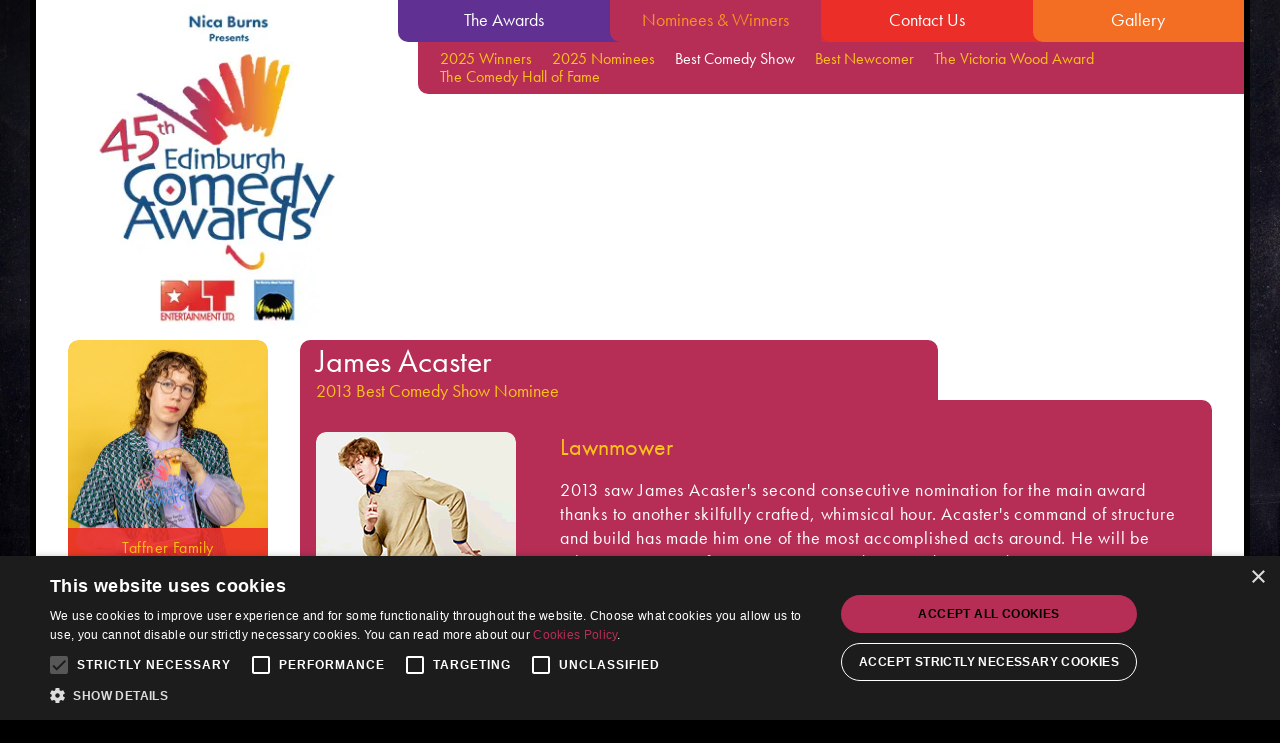

--- FILE ---
content_type: text/html; charset=UTF-8
request_url: https://www.comedyawards.co.uk/best-comedy-show/2013/james-acaster-2013
body_size: 17229
content:
<!DOCTYPE html>
<html lang="en-GB">

<head>
    <meta charset="utf-8">
<meta http-equiv="x-ua-compatible" content="ie=edge">
<meta name="csrf-token" content="WLDPfY0VG6zqz90iZmpgKaKHPbKU0kYkqFEjCNI9">
<script type="text/javascript" charset="UTF-8" src="//cdn.cookie-script.com/s/f8f9a436f70bfc70635d78a5b6c1927e.js">
</script>
<title>2013 Nominee - James Acaster - Best Comedy Show</title>
<meta name="description"
	content="2013 saw James Acaster's second consecutive nomination for the main award thanks to another skilfully crafted, whimsical hour. Acaster's command...">
<meta name="viewport" content="width=device-width, initial-scale=1">
<meta http-equiv="cleartype" content="on" />
<meta name="HandheldFriendly" content="True" />
<meta name="MobileOptimized" content="320" />
<meta name="author" content="Premier" />
<meta name="distribution" content="GLOBAL" />
<meta name="revisit-after" content="1 day" />
<meta name="robots" content="index, follow" />
<meta name="googlebot" content="index, follow" />
<meta name="language" content="en-GB" />
<meta name="rating" content="General" />
<meta http-equiv="Pragma" content="no-cache" />
<meta name="keywords"
	content="Edinburgh Comedy Awards, comedy, awards,Comedy Awards, edinburgh, Comedy Awards edinburgh, edinburgh comedy, festival, alternative, fringe, fringe festival, edinburgh festival, comedy festival, nica burns, comedyawards.co.uk, the awards, soho theatre, , comedy show, comedy show winners, nominees, best comedy show 2013, 2013, james acaster / lawnmower, james acaster, lawnmower">
<link rel="canonical" href="https://www.comedyawards.co.uk/best-comedy-show/2013/james-acaster-2013">
<meta name="format-detection" content="telephone=no" />
<link rel="apple-touch-icon-precomposed" sizes="57x57" href="/imgs/icons/apple-touch-icon-57x57.png" />
<link rel="apple-touch-icon-precomposed" sizes="114x114" href="/imgs/icons/apple-touch-icon-114x114.png" />
<link rel="apple-touch-icon-precomposed" sizes="72x72" href="/imgs/icons/apple-touch-icon-72x72.png" />
<link rel="apple-touch-icon-precomposed" sizes="144x144" href="/imgs/icons/apple-touch-icon-144x144.png" />
<link rel="apple-touch-icon-precomposed" sizes="60x60" href="/imgs/icons/apple-touch-icon-60x60.png" />
<link rel="apple-touch-icon-precomposed" sizes="120x120" href="/imgs/icons/apple-touch-icon-120x120.png" />
<link rel="apple-touch-icon-precomposed" sizes="76x76" href="/imgs/icons/apple-touch-icon-76x76.png" />
<link rel="apple-touch-icon-precomposed" sizes="152x152" href="/imgs/icons/apple-touch-icon-152x152.png" />
<meta name="apple-mobile-web-app-title" content="Comedy Awards">
<meta name="apple-mobile-web-app-capable" content="yes" />
<meta name="application-name" content="Comedy Awards" />
<meta name="apple-mobile-web-app-status-bar-style" content="#603092">
<link rel="icon" type="image/png" href="/imgs/icons/favicon-196x196.png" sizes="196x196" />
<link rel="icon" type="image/png" href="/imgs/icons/favicon-96x96.png" sizes="96x96" />
<link rel="icon" type="image/png" href="/imgs/icons/favicon-32x32.png" sizes="32x32" />
<link rel="icon" type="image/png" href="/imgs/icons/favicon-16x16.png" sizes="16x16" />
<link rel="icon" type="image/png" href="/imgs/icons/favicon-128.png" sizes="128x128" />
<meta name="application-name" content="&nbsp;" />
<meta name="msapplication-TileColor" content="#603092" />
<meta name="msapplication-TileImage" content="/imgs/icons/mstile-144x144.png" />
<meta name="msapplication-square70x70logo" content="/imgs/icons/mstile-70x70.png" />
<meta name="msapplication-square150x150logo" content="/imgs/icons/mstile-150x150.png" />
<meta name="msapplication-wide310x150logo" content="/imgs/icons/mstile-310x150.png" />
<meta name="msapplication-square310x310logo" content="/imgs/icons/mstile-310x310.png" />
<meta name="theme-color" content="#603092">
<meta itemprop="name"
	content="2013 Nominee - James Acaster - Best Comedy Show">
<meta itemprop="description"
	content="2013 saw James Acaster's second consecutive nomination for the main award thanks to another skilfully crafted, whimsical hour. Acaster's command...">
<meta itemprop="image"
	content="/imgs/socials/generic-share.jpg">
<meta property="og:type" content="website">
<meta property="og:url" content="https://www.comedyawards.co.uk/best-comedy-show/2013/james-acaster-2013">
<meta property="og:title"
	content="2013 Nominee - James Acaster - Best Comedy Show">
<meta property="og:image"
	content="/imgs/socials/generic-share.jpg">
<meta property="og:description"
	content="2013 saw James Acaster's second consecutive nomination for the main award thanks to another skilfully crafted, whimsical hour. Acaster's command...">
<meta property="og:site_name" content="Edinburgh Comedy Awards">
<meta property="og:locale" content="en_GB" />
<meta property="og:image:width" content="1200">
<meta property="og:image:height" content="630">
<meta name="twitter:card" content="summary_large_image">
<meta name="twitter:site" content="@ComedyAwards">
<meta name="twitter:creator" content="@ComedyAwards">
<meta name="twitter:url" content="https://www.comedyawards.co.uk/best-comedy-show/2013/james-acaster-2013">
<meta name="twitter:title"
	content="2013 Nominee - James Acaster - Best Comedy Show">
<meta name="twitter:description"
	content="2013 saw James Acaster's second consecutive nomination for the main award thanks to another skilfully crafted, whimsical hour. Acaster's command...">
<meta name="twitter:image"
	content="/imgs/socials/generic-share.jpg">
<meta name="google-site-verification" content="qNDHM1883RxOES8DItQOz_wYsRau4u5njXXe04wH29M" />
<meta name="msvalidate.01" content="DF6282279EE47CDAC23DAFC60BAA0902" />
<meta name="msvalidate.01" content="2F374447907ADFC2E3F6BD1A0961CDEA" />

<link rel="preconnect" href="https://use.typekit.net" crossorigin>
<link rel="preconnect" href="https://p.typekit.net" crossorigin>
<!-- Google Tag Manager -->
<script>(function(w,d,s,l,i){w[l]=w[l]||[];w[l].push({'gtm.start':
	new Date().getTime(),event:'gtm.js'});var f=d.getElementsByTagName(s)[0],
	j=d.createElement(s),dl=l!='dataLayer'?'&l='+l:'';j.async=true;j.src=
	'https://www.googletagmanager.com/gtm.js?id='+i+dl;f.parentNode.insertBefore(j,f);
	})(window,document,'script','dataLayer','GTM-NL2CNLK');</script>
	<!-- End Google Tag Manager -->
<script type="application/ld+json"> [{"@context": "http://schema.org", "@type": "WebSite", "@id": "http://www.comedyawards.co.uk/#website", "url": "http://www.comedyawards.co.uk/", "name": "Edinburgh Comedy Awards"},{"@context": "http://schema.org", "@type": "Organization", "@id": "http://www.comedyawards.co.uk/#organization", "url": "http://www.comedyawards.co.uk/", "name": "2013 Nominee - James Acaster - Best Comedy Show", "logo": "", "foundingDate": "1981", "founders": [{"@type": "Person", "name": "Nica Burns"}], "address":{"@type": "PostalAddress", "streetAddress": "11 Maiden Lane", "addressLocality": "London", "postalCode": "WC2E 7NA", "addressCountry": "United Kingdom"}, "contactPoint": [{"@type": "ContactPoint", "telephone": "", "url": "http://www.comedyawards.co.uk/", "contactType": "customer service"}], "sameAs": [  ]},{"@context": "http://schema.org", "@type": "WebPage", "headline": "2013 Nominee - James Acaster - Best Comedy Show", "description": "2013 saw James Acaster's second consecutive nomination for the main award thanks to another skilfully crafted, whimsical hour. Acaster's command...", "url": "https://www.comedyawards.co.uk/best-comedy-show/2013/james-acaster-2013", "keywords": "Edinburgh Comedy Awards, comedy, awards,Comedy Awards, edinburgh, Comedy Awards edinburgh, edinburgh comedy, festival, alternative, fringe, fringe festival, edinburgh festival, comedy festival, nica burns, comedyawards.co.uk, the awards, soho theatre, , comedy show, comedy show winners, nominees, best comedy show 2013, 2013, James Acaster / Lawnmower, James Acaster, Lawnmower", "sameAs": [  ]}]</script><style>
	.outer-carousel-wrapper {
		opacity: 0;
		overflow: hidden;
	}

	.mobile-navigation-wrapper {
		display: none;
	}
</style>    <link rel="preload" href="https://use.typekit.net/uxx7zch.js" as="script" crossorigin>
    <link rel="preload" href="https://use.typekit.net/uxx7zch.css" as="style" crossorigin>
    <style>
        @import url(https://use.typekit.net/elq3clg.css);
/**
 * Main Style Vars
 */

/**
 * Colours
 */

/**
 * Typography
 */

/**
 * Base font settings
 */

/**
 * carousels
 */

/**
 * Cookie Settings
 */

/*! normalize.css v8.0.1 | MIT License | github.com/necolas/normalize.css */

/* Document
   ========================================================================== */

/**
 * 1. Correct the line height in all browsers.
 * 2. Prevent adjustments of font size after orientation changes in iOS.
 */

html {
  line-height: 1.15; /* 1 */
  -webkit-text-size-adjust: 100%; /* 2 */
}

/* Sections
   ========================================================================== */

/**
 * Remove the margin in all browsers.
 */

body {
  margin: 0;
}

/**
 * Render the `main` element consistently in IE.
 */

main {
  display: block;
}

/**
 * Correct the font size and margin on `h1` elements within `section` and
 * `article` contexts in Chrome, Firefox, and Safari.
 */

h1 {
  font-size: 2em;
  margin: 0.67em 0;
}

/* Grouping content
   ========================================================================== */

/**
 * 1. Add the correct box sizing in Firefox.
 * 2. Show the overflow in Edge and IE.
 */

hr {
  box-sizing: content-box; /* 1 */
  height: 0; /* 1 */
  overflow: visible; /* 2 */
}

/**
 * 1. Correct the inheritance and scaling of font size in all browsers.
 * 2. Correct the odd `em` font sizing in all browsers.
 */

pre {
  font-family: monospace, monospace; /* 1 */
  font-size: 1em; /* 2 */
}

/* Text-level semantics
   ========================================================================== */

/**
 * Remove the gray background on active links in IE 10.
 */

a {
  background-color: transparent;
}

/**
 * 1. Remove the bottom border in Chrome 57-
 * 2. Add the correct text decoration in Chrome, Edge, IE, Opera, and Safari.
 */

abbr[title] {
  border-bottom: none; /* 1 */
  text-decoration: underline; /* 2 */
  -webkit-text-decoration: underline dotted;
          text-decoration: underline dotted; /* 2 */
}

/**
 * Add the correct font weight in Chrome, Edge, and Safari.
 */

b,
strong {
  font-weight: bolder;
}

/**
 * 1. Correct the inheritance and scaling of font size in all browsers.
 * 2. Correct the odd `em` font sizing in all browsers.
 */

code,
kbd,
samp {
  font-family: monospace, monospace; /* 1 */
  font-size: 1em; /* 2 */
}

/**
 * Add the correct font size in all browsers.
 */

small {
  font-size: 80%;
}

/**
 * Prevent `sub` and `sup` elements from affecting the line height in
 * all browsers.
 */

sub,
sup {
  font-size: 75%;
  line-height: 0;
  position: relative;
  vertical-align: baseline;
}

sub {
  bottom: -0.25em;
}

sup {
  top: -0.5em;
}

/* Embedded content
   ========================================================================== */

/**
 * Remove the border on images inside links in IE 10.
 */

img {
  border-style: none;
}

/* Forms
   ========================================================================== */

/**
 * 1. Change the font styles in all browsers.
 * 2. Remove the margin in Firefox and Safari.
 */

button,
input,
optgroup,
select,
textarea {
  font-family: inherit; /* 1 */
  font-size: 100%; /* 1 */
  line-height: 1.15; /* 1 */
  margin: 0; /* 2 */
}

/**
 * Show the overflow in IE.
 * 1. Show the overflow in Edge.
 */

button,
input { /* 1 */
  overflow: visible;
}

/**
 * Remove the inheritance of text transform in Edge, Firefox, and IE.
 * 1. Remove the inheritance of text transform in Firefox.
 */

button,
select { /* 1 */
  text-transform: none;
}

/**
 * Correct the inability to style clickable types in iOS and Safari.
 */

button,
[type=button],
[type=reset],
[type=submit] {
  -webkit-appearance: button;
}

/**
 * Remove the inner border and padding in Firefox.
 */

button::-moz-focus-inner,
[type=button]::-moz-focus-inner,
[type=reset]::-moz-focus-inner,
[type=submit]::-moz-focus-inner {
  border-style: none;
  padding: 0;
}

/**
 * Restore the focus styles unset by the previous rule.
 */

button:-moz-focusring,
[type=button]:-moz-focusring,
[type=reset]:-moz-focusring,
[type=submit]:-moz-focusring {
  outline: 1px dotted ButtonText;
}

/**
 * Correct the padding in Firefox.
 */

fieldset {
  padding: 0.35em 0.75em 0.625em;
}

/**
 * 1. Correct the text wrapping in Edge and IE.
 * 2. Correct the color inheritance from `fieldset` elements in IE.
 * 3. Remove the padding so developers are not caught out when they zero out
 *    `fieldset` elements in all browsers.
 */

legend {
  box-sizing: border-box; /* 1 */
  color: inherit; /* 2 */
  display: table; /* 1 */
  max-width: 100%; /* 1 */
  padding: 0; /* 3 */
  white-space: normal; /* 1 */
}

/**
 * Add the correct vertical alignment in Chrome, Firefox, and Opera.
 */

progress {
  vertical-align: baseline;
}

/**
 * Remove the default vertical scrollbar in IE 10+.
 */

textarea {
  overflow: auto;
}

/**
 * 1. Add the correct box sizing in IE 10.
 * 2. Remove the padding in IE 10.
 */

[type=checkbox],
[type=radio] {
  box-sizing: border-box; /* 1 */
  padding: 0; /* 2 */
}

/**
 * Correct the cursor style of increment and decrement buttons in Chrome.
 */

[type=number]::-webkit-inner-spin-button,
[type=number]::-webkit-outer-spin-button {
  height: auto;
}

/**
 * 1. Correct the odd appearance in Chrome and Safari.
 * 2. Correct the outline style in Safari.
 */

[type=search] {
  -webkit-appearance: textfield; /* 1 */
  outline-offset: -2px; /* 2 */
}

/**
 * Remove the inner padding in Chrome and Safari on macOS.
 */

[type=search]::-webkit-search-decoration {
  -webkit-appearance: none;
}

/**
 * 1. Correct the inability to style clickable types in iOS and Safari.
 * 2. Change font properties to `inherit` in Safari.
 */

::-webkit-file-upload-button {
  -webkit-appearance: button; /* 1 */
  font: inherit; /* 2 */
}

/* Interactive
   ========================================================================== */

/*
 * Add the correct display in Edge, IE 10+, and Firefox.
 */

details {
  display: block;
}

/*
 * Add the correct display in all browsers.
 */

summary {
  display: list-item;
}

/* Misc
   ========================================================================== */

/**
 * Add the correct display in IE 10+.
 */

template {
  display: none;
}

/**
 * Add the correct display in IE 10.
 */

[hidden] {
  display: none;
}

/**
 * BAse Bootstraping file
 */

*,
html,
body {
  box-sizing: border-box;
  -webkit-font-smoothing: antialiased;
  -moz-osx-font-smoothing: grayscale;
  outline: none;
}

@media only screen and (-webkit-min-device-pixel-ratio: 1.25), only screen and (min-device-pixel-ratio: 1.25), only screen and (-webkit-min-device-pixel-ratio: 2.0833333333333335), only screen and (min-resolution: 200dpi), only screen and (min-resolution: 1.25dppx) {
  *,
  html,
  body {
    -webkit-font-smoothing: subpixel-antialiased;
  }
}

@media screen and (max-width: 960px) {
  *.no-scroll,
  html.no-scroll,
  body.no-scroll {
    overflow: hidden;
  }
}

html,
body {
  height: 100%;
  background: black;
}

body {
  margin: 0;
  padding: 0;
  font-family: "futura-pt", Helvetica, Arial, sans-serif;
  font-weight: 300;
  font-size: 16px;
  line-height: 18px;
  color: black;
  overflow-x: hidden;
  width: 100vw;
  max-width: 100%;
  background-image: url(/imgs/generic/dave-chalkboard-background.jpg);
  background-repeat: no-repeat;
  background-size: cover;
  background-position: center;
  background-color: black;
}

svg.icon {
  max-width: 30px;
  max-height: 30px;
  transition: fill 400ms, stroke 400ms, color 400ms;
}

a:link,
a:active,
a:visited {
  color: #603092;
  text-decoration: none;
  transition: color 400ms, background-color 400ms, border-color 400ms, box-shadow 400ms;
}

a:link:hover,
a:active:hover,
a:visited:hover {
  color: #ffffff;
}

input[type=submit],
input[type=button] {
  transition: color 400ms, background-color 400ms, border-color 400ms;
}

button {
  transition: color 400ms, background-color 400ms;
}

b,
strong {
  font-weight: 700;
}

figure {
  margin: 0;
  padding: 0;
}

input,
select,
select:focus,
textarea {
  font-size: 1rem;
}

/*
 * Hide only visually, but have it available for screen readers:
 * https://snook.ca/archives/html_and_css/hiding-content-for-accessibility
 *
 * 1. For long content, line feeds are not interpreted as spaces and small width
 *    causes content to wrap 1 word per line:
 *    https://medium.com/@jessebeach/beware-smushed-off-screen-accessible-text-5952a4c2cbfe
 */

.visuallyhidden {
  border: 0;
  clip: rect(0 0 0 0);
  height: 1px;
  margin: -1px;
  overflow: hidden;
  padding: 0;
  position: absolute;
  width: 1px;
  white-space: nowrap; /* 1 */
}

/*
 * Extends the .visuallyhidden class to allow the element
 * to be focusable when navigated to via the keyboard:
 * https://www.drupal.org/node/897638
 */

.visuallyhidden.focusable:active,
.visuallyhidden.focusable:focus {
  clip: auto;
  height: auto;
  margin: 0;
  overflow: visible;
  position: static;
  width: auto;
  white-space: inherit;
}

/**
 * form placeholder controls
 */

input:-webkit-autofill,
::-webkit-input-placeholder {
  --text-opacity: 1;
  color: #4a5568;
  color: rgba(74, 85, 104, var(--text-opacity));
  font-weight: 300;
  font-size: 1rem;
}

::-moz-placeholder {
  /* Firefox 19+ */
  --text-opacity: 1;
  color: #742a2a;
  color: rgba(116, 42, 42, var(--text-opacity));
  font-weight: 300;
  font-size: 1rem;
}

:-ms-input-placeholder {
  --text-opacity: 1;
  color: #742a2a;
  color: rgba(116, 42, 42, var(--text-opacity));
  font-weight: 300;
  font-size: 1rem;
}

:-moz-placeholder {
  --text-opacity: 1;
  color: #742a2a;
  color: rgba(116, 42, 42, var(--text-opacity));
  font-weight: 300;
  font-size: 1rem;
}

/**
 * Vue JS Transitions
 */

.fade-enter-active,
.fade-leave-active {
  transition: opacity 0.5s;
}

.fade-enter, .fade-leave-to {
  opacity: 0;
}

.ie-message-wrapper {
  display: none;
}

.cookie-inf {
  margin: 0 auto;
  position: absolute;
  z-index: 3;
  top: 0;
  left: 0;
  width: 100%;
  height: 100%;
  display: none;
  justify-content: center;
  align-items: center;
  flex-direction: column;
  background-color: #ffffff;
  text-align: center;
}

.cookie-inf .cookie-inf-image {
  width: 100%;
  max-width: 100%;
  height: auto;
  z-index: 5;
}

.cookie-inf .cookie-inf-image img {
  max-width: 100%;
  height: auto;
  -o-object-fit: cover;
     object-fit: cover;
  -o-object-position: center;
     object-position: center;
}

.cookie-inf .cookie-inf-message {
  margin: 0 auto;
  padding: 1rem;
  position: absolute;
  z-index: 10;
  bottom: 1rem;
  left: 1rem;
  right: 1rem;
  background-color: rgba(182, 46, 86, 0.8);
  border-radius: 6px;
}

.cookie-inf p {
  margin-bottom: 0;
  text-align: center;
  color: #010103 !important;
}

.cookie-inf p a:link,
.cookie-inf p a:active,
.cookie-inf p a:visited {
  color: #fff !important;
  transition: color 500ms;
}

.cookie-inf p a:hover,
.cookie-inf p a:hover:visited {
  color: #010103 !important;
}

@media screen and (max-width: 500px) {
  .cookie-inf {
    font-size: 10px;
  }
}

.cookie-inf-open {
  display: flex !important;
}

/**
 * Mobile
 */

.mobile-navigation-wrapper {
  display: none;
}

@media screen and (max-width: 767px) {
  .mobile-navigation-wrapper {
    display: flex;
    flex-direction: column;
    margin: 0 auto;
    padding: 0;
    position: fixed;
    left: 0;
    top: 0;
    z-index: 99999;
    width: 100vw;
    max-width: 100%;
    height: auto;
    background: transparent;
  }

  .mobile-navigation-wrapper .header {
    display: flex;
    justify-content: center;
    align-items: center;
    margin: 0 auto;
    padding: 0;
    position: relative;
    width: 100vw;
    max-width: 100%;
    height: 60px;
    background: #b62e56;
    z-index: 10;
  }

  .mobile-navigation-wrapper .header .title {
    margin: 0 auto;
    padding: 0;
    padding-left: 2rem;
    flex: 2 2 auto;
    text-transform: capitalize;
  }

  .mobile-navigation-wrapper .header .title a:link, .mobile-navigation-wrapper .header .title a:visited, .mobile-navigation-wrapper .header .title a:active {
    color: #ffffff;
    font-size: 1.5rem;
    line-height: 1.5rem;
    text-transform: capitalize;
  }

  .mobile-navigation-wrapper .header .title a:link:hover, .mobile-navigation-wrapper .header .title a:visited:hover, .mobile-navigation-wrapper .header .title a:active:hover {
    color: #ffffff;
  }

  .mobile-navigation-wrapper .header button.mobile-menu-cta-toggle {
    flex: 0 0 auto;
    display: flex;
    justify-content: center;
    align-items: center;
    margin: 0 auto;
    padding: 0;
    height: 60px;
    width: 60px;
    cursor: pointer;
    outline: none;
    overflow: hidden;
    transform: rotate(0deg);
    transition: 0.5s ease-in-out;
    border: 0;
    border-radius: 0;
    background: #d52e3a;
  }

  .mobile-navigation-wrapper .header button.mobile-menu-cta-toggle div {
    margin: 0 auto;
    padding: 0;
    height: 1.5rem;
    width: 2rem;
  }

  .mobile-navigation-wrapper .header button.mobile-menu-cta-toggle span {
    display: block;
    margin: 0 auto;
    padding: 0;
    height: 0.25rem;
    width: 100%;
    max-width: 40px;
    position: relative;
    left: 0;
    opacity: 1;
    border-radius: 2px;
    pointer-events: none;
    background: #fbc219;
    transform: rotate(0deg);
    transition: 250ms ease-in-out;
  }

  .mobile-navigation-wrapper .header button.mobile-menu-cta-toggle span:nth-child(1) {
    top: 0px;
  }

  .mobile-navigation-wrapper .header button.mobile-menu-cta-toggle span:nth-child(2) {
    top: 5px;
  }

  .mobile-navigation-wrapper .header button.mobile-menu-cta-toggle span:nth-child(3) {
    top: 10px;
  }

  .mobile-navigation-wrapper .header button.mobile-menu-cta-toggle:focus {
    outline: none;
  }

  .mobile-navigation-wrapper .header button.mobile-menu-cta-toggle:hover span {
    background: #fbc219;
  }

  .mobile-navigation-wrapper .header button.mobile-menu-cta-toggle.is-active span:nth-child(1) {
    top: 10px;
    transform: rotate(135deg);
  }

  .mobile-navigation-wrapper .header button.mobile-menu-cta-toggle.is-active span:nth-child(2) {
    opacity: 0;
    left: -40px;
  }

  .mobile-navigation-wrapper .header button.mobile-menu-cta-toggle.is-active span:nth-child(3) {
    top: 2px;
    transform: rotate(-135deg);
  }

  .mobile-navigation-wrapper .mobile-menu-wrapper {
    margin: 0 auto;
    padding: 0;
    padding-top: 60px;
    width: 100vw;
    max-width: 100%;
    height: 86vh;
    background: #fbc219;
    position: absolute;
    top: 0;
    z-index: 0;
    transform: translateY(-110%);
    transition-timing-function: ease-out;
    transition: transform 400ms;
  }

  .mobile-navigation-wrapper .mobile-menu-wrapper .menu-wrapper {
    margin: 0 auto;
    padding: 0;
    height: 100%;
  }

  .mobile-navigation-wrapper .mobile-menu-wrapper .menu-wrapper > div {
    height: 14.29%;
    transform: translateX(0);
    transition-timing-function: ease-out;
    transition: transform 400ms;
  }

  .mobile-navigation-wrapper .mobile-menu-wrapper .menu-wrapper > div.the-awards, .mobile-navigation-wrapper .mobile-menu-wrapper .menu-wrapper > div.winners-and-nominees, .mobile-navigation-wrapper .mobile-menu-wrapper .menu-wrapper > div.gigs, .mobile-navigation-wrapper .mobile-menu-wrapper .menu-wrapper > div.promotions, .mobile-navigation-wrapper .mobile-menu-wrapper .menu-wrapper > div.contact, .mobile-navigation-wrapper .mobile-menu-wrapper .menu-wrapper > div.galleries, .mobile-navigation-wrapper .mobile-menu-wrapper .menu-wrapper > div.videos, .mobile-navigation-wrapper .mobile-menu-wrapper .menu-wrapper > div.links {
    display: flex;
    justify-content: center;
    align-items: center;
    flex-direction: column;
    margin: 0 auto;
    padding: 0;
    position: relative;
  }

  .mobile-navigation-wrapper .mobile-menu-wrapper .menu-wrapper > div.the-awards.submenu-active, .mobile-navigation-wrapper .mobile-menu-wrapper .menu-wrapper > div.winners-and-nominees.submenu-active, .mobile-navigation-wrapper .mobile-menu-wrapper .menu-wrapper > div.gigs.submenu-active, .mobile-navigation-wrapper .mobile-menu-wrapper .menu-wrapper > div.promotions.submenu-active, .mobile-navigation-wrapper .mobile-menu-wrapper .menu-wrapper > div.contact.submenu-active, .mobile-navigation-wrapper .mobile-menu-wrapper .menu-wrapper > div.galleries.submenu-active, .mobile-navigation-wrapper .mobile-menu-wrapper .menu-wrapper > div.videos.submenu-active, .mobile-navigation-wrapper .mobile-menu-wrapper .menu-wrapper > div.links.submenu-active {
    transform: translateX(-110%);
  }

  .mobile-navigation-wrapper .mobile-menu-wrapper .menu-wrapper > div.the-awards a:link, .mobile-navigation-wrapper .mobile-menu-wrapper .menu-wrapper > div.the-awards a:visited, .mobile-navigation-wrapper .mobile-menu-wrapper .menu-wrapper > div.the-awards a:active, .mobile-navigation-wrapper .mobile-menu-wrapper .menu-wrapper > div.winners-and-nominees a:link, .mobile-navigation-wrapper .mobile-menu-wrapper .menu-wrapper > div.winners-and-nominees a:visited, .mobile-navigation-wrapper .mobile-menu-wrapper .menu-wrapper > div.winners-and-nominees a:active, .mobile-navigation-wrapper .mobile-menu-wrapper .menu-wrapper > div.gigs a:link, .mobile-navigation-wrapper .mobile-menu-wrapper .menu-wrapper > div.gigs a:visited, .mobile-navigation-wrapper .mobile-menu-wrapper .menu-wrapper > div.gigs a:active, .mobile-navigation-wrapper .mobile-menu-wrapper .menu-wrapper > div.promotions a:link, .mobile-navigation-wrapper .mobile-menu-wrapper .menu-wrapper > div.promotions a:visited, .mobile-navigation-wrapper .mobile-menu-wrapper .menu-wrapper > div.promotions a:active, .mobile-navigation-wrapper .mobile-menu-wrapper .menu-wrapper > div.contact a:link, .mobile-navigation-wrapper .mobile-menu-wrapper .menu-wrapper > div.contact a:visited, .mobile-navigation-wrapper .mobile-menu-wrapper .menu-wrapper > div.contact a:active, .mobile-navigation-wrapper .mobile-menu-wrapper .menu-wrapper > div.galleries a:link, .mobile-navigation-wrapper .mobile-menu-wrapper .menu-wrapper > div.galleries a:visited, .mobile-navigation-wrapper .mobile-menu-wrapper .menu-wrapper > div.galleries a:active, .mobile-navigation-wrapper .mobile-menu-wrapper .menu-wrapper > div.videos a:link, .mobile-navigation-wrapper .mobile-menu-wrapper .menu-wrapper > div.videos a:visited, .mobile-navigation-wrapper .mobile-menu-wrapper .menu-wrapper > div.videos a:active, .mobile-navigation-wrapper .mobile-menu-wrapper .menu-wrapper > div.links a:link, .mobile-navigation-wrapper .mobile-menu-wrapper .menu-wrapper > div.links a:visited, .mobile-navigation-wrapper .mobile-menu-wrapper .menu-wrapper > div.links a:active {
    margin: 0 auto;
    padding: 0;
    font-size: 1.5rem;
    line-height: 1.5rem;
    color: #ffffff;
    font-weight: 300;
    text-transform: capitalize;
    position: relative;
    cursor: pointer;
  }

  .mobile-navigation-wrapper .mobile-menu-wrapper .menu-wrapper > div.the-awards button, .mobile-navigation-wrapper .mobile-menu-wrapper .menu-wrapper > div.winners-and-nominees button, .mobile-navigation-wrapper .mobile-menu-wrapper .menu-wrapper > div.gigs button, .mobile-navigation-wrapper .mobile-menu-wrapper .menu-wrapper > div.promotions button, .mobile-navigation-wrapper .mobile-menu-wrapper .menu-wrapper > div.contact button, .mobile-navigation-wrapper .mobile-menu-wrapper .menu-wrapper > div.galleries button, .mobile-navigation-wrapper .mobile-menu-wrapper .menu-wrapper > div.videos button, .mobile-navigation-wrapper .mobile-menu-wrapper .menu-wrapper > div.links button {
    margin: 0 auto;
    padding: 0;
    font-size: 1.5rem;
    line-height: 1.7 5rem;
    color: #ffffff;
    font-weight: 300;
    text-transform: capitalize;
    background: transparent;
    border: none;
    border-radius: 0;
    position: relative;
    width: 100%;
    cursor: pointer;
  }

  .mobile-navigation-wrapper .mobile-menu-wrapper .menu-wrapper > div.the-awards button:hover, .mobile-navigation-wrapper .mobile-menu-wrapper .menu-wrapper > div.winners-and-nominees button:hover, .mobile-navigation-wrapper .mobile-menu-wrapper .menu-wrapper > div.gigs button:hover, .mobile-navigation-wrapper .mobile-menu-wrapper .menu-wrapper > div.promotions button:hover, .mobile-navigation-wrapper .mobile-menu-wrapper .menu-wrapper > div.contact button:hover, .mobile-navigation-wrapper .mobile-menu-wrapper .menu-wrapper > div.galleries button:hover, .mobile-navigation-wrapper .mobile-menu-wrapper .menu-wrapper > div.videos button:hover, .mobile-navigation-wrapper .mobile-menu-wrapper .menu-wrapper > div.links button:hover {
    background: transparent;
  }

  .mobile-navigation-wrapper .mobile-menu-wrapper .menu-wrapper > div.the-awards button:after, .mobile-navigation-wrapper .mobile-menu-wrapper .menu-wrapper > div.winners-and-nominees button:after, .mobile-navigation-wrapper .mobile-menu-wrapper .menu-wrapper > div.gigs button:after, .mobile-navigation-wrapper .mobile-menu-wrapper .menu-wrapper > div.promotions button:after, .mobile-navigation-wrapper .mobile-menu-wrapper .menu-wrapper > div.contact button:after, .mobile-navigation-wrapper .mobile-menu-wrapper .menu-wrapper > div.galleries button:after, .mobile-navigation-wrapper .mobile-menu-wrapper .menu-wrapper > div.videos button:after, .mobile-navigation-wrapper .mobile-menu-wrapper .menu-wrapper > div.links button:after {
    content: url(/imgs/icons/menu-pointer.svg);
    position: absolute;
    right: 10px;
    text-align: right;
    color: #ffffff;
  }

  .mobile-navigation-wrapper .mobile-menu-wrapper .menu-wrapper > div.the-awards {
    background-color: #603092;
    transition-delay: 200ms;
  }

  .mobile-navigation-wrapper .mobile-menu-wrapper .menu-wrapper > div.the-awards a:link:hover, .mobile-navigation-wrapper .mobile-menu-wrapper .menu-wrapper > div.the-awards a:visited:hover, .mobile-navigation-wrapper .mobile-menu-wrapper .menu-wrapper > div.the-awards a:active:hover {
    color: #f69422;
  }

  .mobile-navigation-wrapper .mobile-menu-wrapper .menu-wrapper > div.the-awards a:link.selected, .mobile-navigation-wrapper .mobile-menu-wrapper .menu-wrapper > div.the-awards a:visited.selected, .mobile-navigation-wrapper .mobile-menu-wrapper .menu-wrapper > div.the-awards a:active.selected {
    color: #f69422;
  }

  .mobile-navigation-wrapper .mobile-menu-wrapper .menu-wrapper > div.winners-and-nominees {
    transition-delay: 300ms;
    background-color: #b62e56;
  }

  .mobile-navigation-wrapper .mobile-menu-wrapper .menu-wrapper > div.winners-and-nominees a:link:hover, .mobile-navigation-wrapper .mobile-menu-wrapper .menu-wrapper > div.winners-and-nominees a:visited:hover, .mobile-navigation-wrapper .mobile-menu-wrapper .menu-wrapper > div.winners-and-nominees a:active:hover {
    color: #f69422;
  }

  .mobile-navigation-wrapper .mobile-menu-wrapper .menu-wrapper > div.winners-and-nominees a:link.selected, .mobile-navigation-wrapper .mobile-menu-wrapper .menu-wrapper > div.winners-and-nominees a:visited.selected, .mobile-navigation-wrapper .mobile-menu-wrapper .menu-wrapper > div.winners-and-nominees a:active.selected {
    color: #f69422;
  }

  .mobile-navigation-wrapper .mobile-menu-wrapper .menu-wrapper > div.gigs, .mobile-navigation-wrapper .mobile-menu-wrapper .menu-wrapper > div.promotions {
    transition-delay: 400ms;
    background-color: #d52e3a;
  }

  .mobile-navigation-wrapper .mobile-menu-wrapper .menu-wrapper > div.gigs a:link, .mobile-navigation-wrapper .mobile-menu-wrapper .menu-wrapper > div.gigs a:visited, .mobile-navigation-wrapper .mobile-menu-wrapper .menu-wrapper > div.gigs a:active, .mobile-navigation-wrapper .mobile-menu-wrapper .menu-wrapper > div.promotions a:link, .mobile-navigation-wrapper .mobile-menu-wrapper .menu-wrapper > div.promotions a:visited, .mobile-navigation-wrapper .mobile-menu-wrapper .menu-wrapper > div.promotions a:active {
    color: #fbc219;
  }

  .mobile-navigation-wrapper .mobile-menu-wrapper .menu-wrapper > div.gigs a:link:hover, .mobile-navigation-wrapper .mobile-menu-wrapper .menu-wrapper > div.gigs a:visited:hover, .mobile-navigation-wrapper .mobile-menu-wrapper .menu-wrapper > div.gigs a:active:hover, .mobile-navigation-wrapper .mobile-menu-wrapper .menu-wrapper > div.promotions a:link:hover, .mobile-navigation-wrapper .mobile-menu-wrapper .menu-wrapper > div.promotions a:visited:hover, .mobile-navigation-wrapper .mobile-menu-wrapper .menu-wrapper > div.promotions a:active:hover {
    color: #f69422;
  }

  .mobile-navigation-wrapper .mobile-menu-wrapper .menu-wrapper > div.contact {
    transition-delay: 500ms;
    background-color: #eb2e27;
  }

  .mobile-navigation-wrapper .mobile-menu-wrapper .menu-wrapper > div.contact a:link:hover, .mobile-navigation-wrapper .mobile-menu-wrapper .menu-wrapper > div.contact a:visited:hover, .mobile-navigation-wrapper .mobile-menu-wrapper .menu-wrapper > div.contact a:active:hover {
    color: #fbc219;
  }

  .mobile-navigation-wrapper .mobile-menu-wrapper .menu-wrapper > div.galleries {
    transition-delay: 600ms;
    background-color: #f36e23;
  }

  .mobile-navigation-wrapper .mobile-menu-wrapper .menu-wrapper > div.galleries a:link:hover, .mobile-navigation-wrapper .mobile-menu-wrapper .menu-wrapper > div.galleries a:visited:hover, .mobile-navigation-wrapper .mobile-menu-wrapper .menu-wrapper > div.galleries a:active:hover {
    color: #fbc219;
  }

  .mobile-navigation-wrapper .mobile-menu-wrapper .menu-wrapper > div.galleries a:link.selected, .mobile-navigation-wrapper .mobile-menu-wrapper .menu-wrapper > div.galleries a:visited.selected, .mobile-navigation-wrapper .mobile-menu-wrapper .menu-wrapper > div.galleries a:active.selected {
    color: #fbc219;
  }

  .mobile-navigation-wrapper .mobile-menu-wrapper .menu-wrapper > div.videos {
    transition-delay: 700ms;
    background-color: #f69422;
  }

  .mobile-navigation-wrapper .mobile-menu-wrapper .menu-wrapper > div.videos a:link:hover, .mobile-navigation-wrapper .mobile-menu-wrapper .menu-wrapper > div.videos a:visited:hover, .mobile-navigation-wrapper .mobile-menu-wrapper .menu-wrapper > div.videos a:active:hover {
    color: #b62e56;
  }

  .mobile-navigation-wrapper .mobile-menu-wrapper .menu-wrapper > div.links {
    transition-delay: 800ms;
    background-color: #fbc219;
  }

  .mobile-navigation-wrapper .mobile-menu-wrapper .menu-wrapper > div.links a:link:hover, .mobile-navigation-wrapper .mobile-menu-wrapper .menu-wrapper > div.links a:visited:hover, .mobile-navigation-wrapper .mobile-menu-wrapper .menu-wrapper > div.links a:active:hover {
    color: #b62e56;
  }

  .mobile-navigation-wrapper .mobile-menu-wrapper .menu-wrapper.submenu-active {
    pointer-events: none;
  }

  .mobile-navigation-wrapper .mobile-menu-wrapper .sub-menu-wrapper {
    background-color: #b62e56;
    margin: 0 auto;
    padding: 0;
    padding-top: 60px;
    position: fixed;
    left: 0;
    top: 0;
    width: 100vw;
    max-width: 100%;
    height: 100vh;
    z-index: -1;
    overflow-y: auto;
  }

  .mobile-navigation-wrapper .mobile-menu-wrapper .sub-menu-wrapper .section-title {
    display: flex;
    justify-content: center;
    align-items: center;
    margin: 0 auto;
    padding: 0;
    opacity: 0;
    position: relative;
  }

  .mobile-navigation-wrapper .mobile-menu-wrapper .sub-menu-wrapper .section-title button {
    display: flex;
    justify-content: center;
    align-items: center;
    margin: 0 auto;
    padding: 0 1rem;
    width: 100vw;
    max-width: 100%;
    height: 44px;
    color: #ffffff;
    font-size: 1.25rem;
    line-height: 1.25rem;
    font-weight: 300;
    text-transform: capitalize;
    cursor: pointer;
    background: #d52e3a;
    border: none;
    border-radius: 0;
  }

  .mobile-navigation-wrapper .mobile-menu-wrapper .sub-menu-wrapper .section-title button:hover {
    color: #ffffff;
    background: #d52e3a;
  }

  .mobile-navigation-wrapper .mobile-menu-wrapper .sub-menu-wrapper .section-title button:after {
    content: url(/imgs/icons/menu-pointer.svg);
    position: absolute;
    left: 15px;
    top: 7px;
    transform: rotate(180deg);
  }

  .mobile-navigation-wrapper .mobile-menu-wrapper .sub-menu-wrapper .section-title.is-active {
    opacity: 1;
  }

  .mobile-navigation-wrapper .mobile-menu-wrapper .sub-menu-wrapper .the-awards,
  .mobile-navigation-wrapper .mobile-menu-wrapper .sub-menu-wrapper .winners-and-nominees,
  .mobile-navigation-wrapper .mobile-menu-wrapper .sub-menu-wrapper .gigs,
  .mobile-navigation-wrapper .mobile-menu-wrapper .sub-menu-wrapper .promotions,
  .mobile-navigation-wrapper .mobile-menu-wrapper .sub-menu-wrapper .contact,
  .mobile-navigation-wrapper .mobile-menu-wrapper .sub-menu-wrapper .galleries,
  .mobile-navigation-wrapper .mobile-menu-wrapper .sub-menu-wrapper .videos,
  .mobile-navigation-wrapper .mobile-menu-wrapper .sub-menu-wrapper .links {
    margin: 0 auto;
    position: absolute;
    left: 0;
    top: calc(60px + 44px);
    width: 100vw;
    max-width: 100%;
    color: #ffffff;
    opacity: 0;
    visibility: hidden;
    background-color: #b62e56;
    transition: opacity 300ms;
  }

  .mobile-navigation-wrapper .mobile-menu-wrapper .sub-menu-wrapper .the-awards nav,
  .mobile-navigation-wrapper .mobile-menu-wrapper .sub-menu-wrapper .winners-and-nominees nav,
  .mobile-navigation-wrapper .mobile-menu-wrapper .sub-menu-wrapper .gigs nav,
  .mobile-navigation-wrapper .mobile-menu-wrapper .sub-menu-wrapper .promotions nav,
  .mobile-navigation-wrapper .mobile-menu-wrapper .sub-menu-wrapper .contact nav,
  .mobile-navigation-wrapper .mobile-menu-wrapper .sub-menu-wrapper .galleries nav,
  .mobile-navigation-wrapper .mobile-menu-wrapper .sub-menu-wrapper .videos nav,
  .mobile-navigation-wrapper .mobile-menu-wrapper .sub-menu-wrapper .links nav {
    display: flex;
    flex-direction: column;
    justify-content: center;
    align-items: center;
    width: 100vw;
    max-width: 100%;
  }

  .mobile-navigation-wrapper .mobile-menu-wrapper .sub-menu-wrapper .the-awards nav a:link, .mobile-navigation-wrapper .mobile-menu-wrapper .sub-menu-wrapper .the-awards nav a:visited, .mobile-navigation-wrapper .mobile-menu-wrapper .sub-menu-wrapper .the-awards nav a:active,
  .mobile-navigation-wrapper .mobile-menu-wrapper .sub-menu-wrapper .winners-and-nominees nav a:link,
  .mobile-navigation-wrapper .mobile-menu-wrapper .sub-menu-wrapper .winners-and-nominees nav a:visited,
  .mobile-navigation-wrapper .mobile-menu-wrapper .sub-menu-wrapper .winners-and-nominees nav a:active,
  .mobile-navigation-wrapper .mobile-menu-wrapper .sub-menu-wrapper .gigs nav a:link,
  .mobile-navigation-wrapper .mobile-menu-wrapper .sub-menu-wrapper .gigs nav a:visited,
  .mobile-navigation-wrapper .mobile-menu-wrapper .sub-menu-wrapper .gigs nav a:active,
  .mobile-navigation-wrapper .mobile-menu-wrapper .sub-menu-wrapper .promotions nav a:link,
  .mobile-navigation-wrapper .mobile-menu-wrapper .sub-menu-wrapper .promotions nav a:visited,
  .mobile-navigation-wrapper .mobile-menu-wrapper .sub-menu-wrapper .promotions nav a:active,
  .mobile-navigation-wrapper .mobile-menu-wrapper .sub-menu-wrapper .contact nav a:link,
  .mobile-navigation-wrapper .mobile-menu-wrapper .sub-menu-wrapper .contact nav a:visited,
  .mobile-navigation-wrapper .mobile-menu-wrapper .sub-menu-wrapper .contact nav a:active,
  .mobile-navigation-wrapper .mobile-menu-wrapper .sub-menu-wrapper .galleries nav a:link,
  .mobile-navigation-wrapper .mobile-menu-wrapper .sub-menu-wrapper .galleries nav a:visited,
  .mobile-navigation-wrapper .mobile-menu-wrapper .sub-menu-wrapper .galleries nav a:active,
  .mobile-navigation-wrapper .mobile-menu-wrapper .sub-menu-wrapper .videos nav a:link,
  .mobile-navigation-wrapper .mobile-menu-wrapper .sub-menu-wrapper .videos nav a:visited,
  .mobile-navigation-wrapper .mobile-menu-wrapper .sub-menu-wrapper .videos nav a:active,
  .mobile-navigation-wrapper .mobile-menu-wrapper .sub-menu-wrapper .links nav a:link,
  .mobile-navigation-wrapper .mobile-menu-wrapper .sub-menu-wrapper .links nav a:visited,
  .mobile-navigation-wrapper .mobile-menu-wrapper .sub-menu-wrapper .links nav a:active {
    flex: 1 1 auto;
    display: flex;
    justify-content: center;
    align-items: center;
    margin: 0 auto;
    padding: 1rem 0;
    color: #f69422;
    font-size: 1.5rem;
    line-height: 1.5rem;
    font-weight: 300;
    text-transform: capitalize;
    width: 100vw;
    max-width: 100%;
    border-bottom: 1px rgba(246, 148, 34, 0.2) solid;
  }

  .mobile-navigation-wrapper .mobile-menu-wrapper .sub-menu-wrapper .the-awards nav a:link:hover, .mobile-navigation-wrapper .mobile-menu-wrapper .sub-menu-wrapper .the-awards nav a:visited:hover, .mobile-navigation-wrapper .mobile-menu-wrapper .sub-menu-wrapper .the-awards nav a:active:hover,
  .mobile-navigation-wrapper .mobile-menu-wrapper .sub-menu-wrapper .winners-and-nominees nav a:link:hover,
  .mobile-navigation-wrapper .mobile-menu-wrapper .sub-menu-wrapper .winners-and-nominees nav a:visited:hover,
  .mobile-navigation-wrapper .mobile-menu-wrapper .sub-menu-wrapper .winners-and-nominees nav a:active:hover,
  .mobile-navigation-wrapper .mobile-menu-wrapper .sub-menu-wrapper .gigs nav a:link:hover,
  .mobile-navigation-wrapper .mobile-menu-wrapper .sub-menu-wrapper .gigs nav a:visited:hover,
  .mobile-navigation-wrapper .mobile-menu-wrapper .sub-menu-wrapper .gigs nav a:active:hover,
  .mobile-navigation-wrapper .mobile-menu-wrapper .sub-menu-wrapper .promotions nav a:link:hover,
  .mobile-navigation-wrapper .mobile-menu-wrapper .sub-menu-wrapper .promotions nav a:visited:hover,
  .mobile-navigation-wrapper .mobile-menu-wrapper .sub-menu-wrapper .promotions nav a:active:hover,
  .mobile-navigation-wrapper .mobile-menu-wrapper .sub-menu-wrapper .contact nav a:link:hover,
  .mobile-navigation-wrapper .mobile-menu-wrapper .sub-menu-wrapper .contact nav a:visited:hover,
  .mobile-navigation-wrapper .mobile-menu-wrapper .sub-menu-wrapper .contact nav a:active:hover,
  .mobile-navigation-wrapper .mobile-menu-wrapper .sub-menu-wrapper .galleries nav a:link:hover,
  .mobile-navigation-wrapper .mobile-menu-wrapper .sub-menu-wrapper .galleries nav a:visited:hover,
  .mobile-navigation-wrapper .mobile-menu-wrapper .sub-menu-wrapper .galleries nav a:active:hover,
  .mobile-navigation-wrapper .mobile-menu-wrapper .sub-menu-wrapper .videos nav a:link:hover,
  .mobile-navigation-wrapper .mobile-menu-wrapper .sub-menu-wrapper .videos nav a:visited:hover,
  .mobile-navigation-wrapper .mobile-menu-wrapper .sub-menu-wrapper .videos nav a:active:hover,
  .mobile-navigation-wrapper .mobile-menu-wrapper .sub-menu-wrapper .links nav a:link:hover,
  .mobile-navigation-wrapper .mobile-menu-wrapper .sub-menu-wrapper .links nav a:visited:hover,
  .mobile-navigation-wrapper .mobile-menu-wrapper .sub-menu-wrapper .links nav a:active:hover {
    color: #f69422;
  }

  .mobile-navigation-wrapper .mobile-menu-wrapper .sub-menu-wrapper .the-awards.is-activating,
  .mobile-navigation-wrapper .mobile-menu-wrapper .sub-menu-wrapper .winners-and-nominees.is-activating,
  .mobile-navigation-wrapper .mobile-menu-wrapper .sub-menu-wrapper .gigs.is-activating,
  .mobile-navigation-wrapper .mobile-menu-wrapper .sub-menu-wrapper .promotions.is-activating,
  .mobile-navigation-wrapper .mobile-menu-wrapper .sub-menu-wrapper .contact.is-activating,
  .mobile-navigation-wrapper .mobile-menu-wrapper .sub-menu-wrapper .galleries.is-activating,
  .mobile-navigation-wrapper .mobile-menu-wrapper .sub-menu-wrapper .videos.is-activating,
  .mobile-navigation-wrapper .mobile-menu-wrapper .sub-menu-wrapper .links.is-activating {
    visibility: visible;
  }

  .mobile-navigation-wrapper .mobile-menu-wrapper .sub-menu-wrapper .the-awards.is-activating.is-active,
  .mobile-navigation-wrapper .mobile-menu-wrapper .sub-menu-wrapper .winners-and-nominees.is-activating.is-active,
  .mobile-navigation-wrapper .mobile-menu-wrapper .sub-menu-wrapper .gigs.is-activating.is-active,
  .mobile-navigation-wrapper .mobile-menu-wrapper .sub-menu-wrapper .promotions.is-activating.is-active,
  .mobile-navigation-wrapper .mobile-menu-wrapper .sub-menu-wrapper .contact.is-activating.is-active,
  .mobile-navigation-wrapper .mobile-menu-wrapper .sub-menu-wrapper .galleries.is-activating.is-active,
  .mobile-navigation-wrapper .mobile-menu-wrapper .sub-menu-wrapper .videos.is-activating.is-active,
  .mobile-navigation-wrapper .mobile-menu-wrapper .sub-menu-wrapper .links.is-activating.is-active {
    opacity: 1;
  }

  .mobile-navigation-wrapper .mobile-menu-wrapper.is-activating {
    transform: translateY(0);
  }
}

@media screen and (max-width: 460px) {
  .mobile-navigation-wrapper .header .title {
    padding-left: 1rem;
  }

  .mobile-navigation-wrapper .header .title a:link, .mobile-navigation-wrapper .header .title a:visited, .mobile-navigation-wrapper .header .title a:active {
    font-size: 1rem;
    line-height: 1rem;
  }
}

@media screen and (max-width: 370px) {
  .mobile-navigation-wrapper .header .title a:link, .mobile-navigation-wrapper .header .title a:visited, .mobile-navigation-wrapper .header .title a:active {
    font-size: 0.875rem;
    line-height: 1rem;
  }
}

@media screen and (max-width: 330px) {
  .mobile-navigation-wrapper .header .title a:link, .mobile-navigation-wrapper .header .title a:visited, .mobile-navigation-wrapper .header .title a:active {
    font-size: 1.25rem;
    line-height: 1.25rem;
  }
}

header {
  display: flex;
  justify-content: center;
  align-items: center;
  margin: 0 auto;
  background: #ffffff;
  width: 100%;
  height: 340px;
}

header .logos-outer-wrapper {
  display: flex;
  justify-content: center;
  align-items: center;
  width: 100%;
  height: 100%;
}

header .logos-outer-wrapper .logos-wrapper {
  display: grid;
  grid-template-columns: repeat(3, 1fr);
  grid-template-rows: 1fr;
  grid-column-gap: 20px;
  grid-row-gap: 20px;
  background: transparent;
  width: 100%;
}

header .logos-outer-wrapper a {
  display: block;
}

header .title-treatment-wrapper {
  flex: 1 1 30%;
  display: flex;
  justify-content: center;
  margin: 0 auto;
  padding: 0 1rem;
}

header .title-treatment-wrapper img {
  width: 100%;
  max-width: 340px;
  height: auto;
}

header .main-navigation-wrapper {
  flex: 1 1 70%;
  display: flex;
  justify-content: flex-start;
  flex-direction: column;
  height: 100%;
}

header .main-navigation-wrapper .top-section {
  flex: 0 0 auto;
  position: relative;
}

header .main-navigation-wrapper .btm-section {
  flex: 1 1 auto;
  display: flex;
  justify-content: flex-start;
  align-items: center;
  margin: 0 auto;
  width: 100%;
  padding-left: 3rem;
  text-transform: capitalize;
}

header .main-navigation-wrapper .btm-section p {
  margin: 0;
  margin-bottom: 0.5rem;
  padding: 0;
  color: #d52e3a;
  font-size: 1.5rem;
  line-height: 1.875rem;
}

header .main-navigation-wrapper .btm-section p span {
  display: block;
  color: black;
  font-size: 2.25rem;
  line-height: 2.5rem;
  font-weight: 700;
}

header .main-navigation-wrapper .btm-section p span.break {
  display: inline;
}

@media screen and (max-width: 960px) {
  header {
    flex-direction: column;
    height: auto;
  }

  header .title-treatment-wrapper {
    order: 2;
    flex: none;
    margin: 1rem auto;
    text-align: center;
    display: block;
    width: 100%;
  }

  header .title-treatment-wrapper img {
    width: 100%;
    max-width: 320px;
  }

  header .main-navigation-wrapper {
    order: 1;
    flex: 1 1 100%;
    width: 100vw;
    max-width: 100%;
  }

  header .main-navigation-wrapper .btm-section {
    margin: 0 auto;
    padding-top: 1rem;
    padding-bottom: 1rem;
  }

  header .main-navigation-wrapper .btm-section p {
    width: 100%;
  }

  header .main-navigation-wrapper .btm-section p span {
    font-size: 1.875rem;
    line-height: 2rem;
  }

  header .main-navigation-wrapper .btm-section p span.break {
    display: none;
  }
}

@media screen and (max-width: 860px) {
  header .main-navigation-wrapper .btm-section p span {
    font-size: 1.875rem;
    line-height: 2rem;
  }
}

@media screen and (max-width: 767px) {
  header .title-treatment-wrapper {
    order: 1;
  }

  header .main-navigation-wrapper {
    order: 2;
  }

  header .main-navigation-wrapper .top-section {
    display: none;
  }

  header .main-navigation-wrapper .btm-section {
    padding-top: 0;
    padding-left: 1.5rem;
  }

  header .main-navigation-wrapper .btm-section p {
    font-size: 1.125rem;
    line-height: 1.5rem;
  }

  header .main-navigation-wrapper .btm-section p span {
    font-size: 1.5rem;
    line-height: 1.875rem;
  }

  header .main-navigation-wrapper .btm-section p span.break {
    display: none;
  }
}

@media screen and (max-width: 400px) {
  header .main-navigation-wrapper .btm-section {
    padding: 1rem;
  }

  header .main-navigation-wrapper .btm-section p {
    text-align: center;
    font-size: 1.125rem;
    line-height: 1.5rem;
  }

  header .main-navigation-wrapper .btm-section p span {
    font-size: 1.5rem;
    line-height: 1.875rem;
  }
}

@media screen and (max-width: 336px) {
  header .main-navigation-wrapper .btm-section p span {
    font-size: 1.25rem;
    line-height: 1.5rem;
  }
}

nav.main-navigation {
  display: flex;
  justify-content: space-between;
  align-items: center;
  width: 100%;
}

nav.main-navigation .the-awards,
nav.main-navigation .winners-and-nominees,
nav.main-navigation .gigs,
nav.main-navigation .promotions,
nav.main-navigation .contact,
nav.main-navigation .galleries,
nav.main-navigation .videos,
nav.main-navigation .links {
  width: 100%;
  height: 42px;
}

nav.main-navigation .the-awards a:link,
nav.main-navigation .the-awards a:visited,
nav.main-navigation .the-awards a:active,
nav.main-navigation .winners-and-nominees a:link,
nav.main-navigation .winners-and-nominees a:visited,
nav.main-navigation .winners-and-nominees a:active,
nav.main-navigation .gigs a:link,
nav.main-navigation .gigs a:visited,
nav.main-navigation .gigs a:active,
nav.main-navigation .promotions a:link,
nav.main-navigation .promotions a:visited,
nav.main-navigation .promotions a:active,
nav.main-navigation .contact a:link,
nav.main-navigation .contact a:visited,
nav.main-navigation .contact a:active,
nav.main-navigation .galleries a:link,
nav.main-navigation .galleries a:visited,
nav.main-navigation .galleries a:active,
nav.main-navigation .videos a:link,
nav.main-navigation .videos a:visited,
nav.main-navigation .videos a:active,
nav.main-navigation .links a:link,
nav.main-navigation .links a:visited,
nav.main-navigation .links a:active {
  display: flex;
  justify-content: center;
  align-items: center;
  margin: 0 auto;
  padding: 0;
  padding-bottom: 2px;
  width: 100%;
  text-align: center;
  color: #ffffff;
  height: 100%;
  border-bottom-left-radius: 10px;
  font-size: 1.125rem;
  line-height: 0.875rem;
}

nav.main-navigation .the-awards a:link:hover,
nav.main-navigation .the-awards a:visited:hover,
nav.main-navigation .the-awards a:active:hover,
nav.main-navigation .winners-and-nominees a:link:hover,
nav.main-navigation .winners-and-nominees a:visited:hover,
nav.main-navigation .winners-and-nominees a:active:hover,
nav.main-navigation .gigs a:link:hover,
nav.main-navigation .gigs a:visited:hover,
nav.main-navigation .gigs a:active:hover,
nav.main-navigation .promotions a:link:hover,
nav.main-navigation .promotions a:visited:hover,
nav.main-navigation .promotions a:active:hover,
nav.main-navigation .contact a:link:hover,
nav.main-navigation .contact a:visited:hover,
nav.main-navigation .contact a:active:hover,
nav.main-navigation .galleries a:link:hover,
nav.main-navigation .galleries a:visited:hover,
nav.main-navigation .galleries a:active:hover,
nav.main-navigation .videos a:link:hover,
nav.main-navigation .videos a:visited:hover,
nav.main-navigation .videos a:active:hover,
nav.main-navigation .links a:link:hover,
nav.main-navigation .links a:visited:hover,
nav.main-navigation .links a:active:hover {
  color: #f69422;
}

nav.main-navigation .the-awards a:link,
nav.main-navigation .the-awards a:visited,
nav.main-navigation .the-awards a:active {
  background-color: #603092;
}

nav.main-navigation .the-awards a:link.selected,
nav.main-navigation .the-awards a:visited.selected,
nav.main-navigation .the-awards a:active.selected {
  color: #f69422;
}

nav.main-navigation .winners-and-nominees {
  background-color: #603092;
}

nav.main-navigation .winners-and-nominees a:link,
nav.main-navigation .winners-and-nominees a:visited,
nav.main-navigation .winners-and-nominees a:active {
  background-color: #b62e56;
}

nav.main-navigation .winners-and-nominees a:link.selected,
nav.main-navigation .winners-and-nominees a:visited.selected,
nav.main-navigation .winners-and-nominees a:active.selected {
  color: #f69422;
}

nav.main-navigation .gigs, nav.main-navigation .promotions {
  background-color: #d52e3a;
}

nav.main-navigation .gigs a:link,
nav.main-navigation .gigs a:visited,
nav.main-navigation .gigs a:active, nav.main-navigation .promotions a:link,
nav.main-navigation .promotions a:visited,
nav.main-navigation .promotions a:active {
  background-color: #d52e3a;
}

nav.main-navigation .gigs a:link.selected,
nav.main-navigation .gigs a:visited.selected,
nav.main-navigation .gigs a:active.selected, nav.main-navigation .promotions a:link.selected,
nav.main-navigation .promotions a:visited.selected,
nav.main-navigation .promotions a:active.selected {
  color: #f69422;
}

nav.main-navigation .contact {
  background-color: #d52e3a;
}

nav.main-navigation .contact a:link,
nav.main-navigation .contact a:visited,
nav.main-navigation .contact a:active {
  background-color: #eb2e27;
}

nav.main-navigation .contact a:link.selected,
nav.main-navigation .contact a:visited.selected,
nav.main-navigation .contact a:active.selected {
  color: #f69422;
}

nav.main-navigation .galleries {
  background-color: #eb2e27;
}

nav.main-navigation .galleries a:link,
nav.main-navigation .galleries a:visited,
nav.main-navigation .galleries a:active {
  background-color: #f36e23;
}

nav.main-navigation .galleries a:link.selected,
nav.main-navigation .galleries a:visited.selected,
nav.main-navigation .galleries a:active.selected {
  color: #ffffff;
}

nav.main-navigation .galleries a:link:hover,
nav.main-navigation .galleries a:visited:hover,
nav.main-navigation .galleries a:active:hover {
  color: #b62e56;
}

nav.main-navigation .videos {
  background-color: #f36e23;
}

nav.main-navigation .videos a:link,
nav.main-navigation .videos a:visited,
nav.main-navigation .videos a:active {
  background-color: #f69422;
}

nav.main-navigation .videos a:link.selected,
nav.main-navigation .videos a:visited.selected,
nav.main-navigation .videos a:active.selected {
  color: #b62e56;
}

nav.main-navigation .videos a:link:hover,
nav.main-navigation .videos a:visited:hover,
nav.main-navigation .videos a:active:hover {
  color: #b62e56;
}

nav.main-navigation .links {
  background-color: #f69422;
}

nav.main-navigation .links a:link,
nav.main-navigation .links a:visited,
nav.main-navigation .links a:active {
  background-color: #fbc219;
}

nav.main-navigation .links a:link.selected,
nav.main-navigation .links a:visited.selected,
nav.main-navigation .links a:active.selected {
  color: #f69422;
}

nav.main-navigation .links a:link:hover,
nav.main-navigation .links a:visited:hover,
nav.main-navigation .links a:active:hover {
  color: #b62e56;
}

/**
 * SUB Navigation
 */

.sub-navigation-wrapper.the-awards, .sub-navigation-wrapper.winners-and-nominees, .sub-navigation-wrapper.gigs, .sub-navigation-wrapper.promotions .sub-navigation-wrapper.contact, .sub-navigation-wrapper.galleries, .sub-navigation-wrapper.videos, .sub-navigation-wrapper.links {
  display: flex;
  justify-content: flex-start;
  align-items: center;
  margin: 0 auto;
  margin-left: 1.25rem;
  padding: 0;
  padding: 0.5rem 0.875rem;
  border-bottom-left-radius: 10px;
}

.sub-navigation-wrapper.the-awards a:link,
.sub-navigation-wrapper.the-awards a:visited,
.sub-navigation-wrapper.the-awards a:active, .sub-navigation-wrapper.winners-and-nominees a:link,
.sub-navigation-wrapper.winners-and-nominees a:visited,
.sub-navigation-wrapper.winners-and-nominees a:active, .sub-navigation-wrapper.gigs a:link,
.sub-navigation-wrapper.gigs a:visited,
.sub-navigation-wrapper.gigs a:active, .sub-navigation-wrapper.promotions .sub-navigation-wrapper.contact a:link,
.sub-navigation-wrapper.promotions .sub-navigation-wrapper.contact a:visited,
.sub-navigation-wrapper.promotions .sub-navigation-wrapper.contact a:active, .sub-navigation-wrapper.galleries a:link,
.sub-navigation-wrapper.galleries a:visited,
.sub-navigation-wrapper.galleries a:active, .sub-navigation-wrapper.videos a:link,
.sub-navigation-wrapper.videos a:visited,
.sub-navigation-wrapper.videos a:active, .sub-navigation-wrapper.links a:link,
.sub-navigation-wrapper.links a:visited,
.sub-navigation-wrapper.links a:active {
  padding: 0 0.5rem;
}

.sub-navigation-wrapper.the-awards {
  background-color: #603092;
}

.sub-navigation-wrapper.the-awards a:link,
.sub-navigation-wrapper.the-awards a:visited,
.sub-navigation-wrapper.the-awards a:active {
  color: #ffffff;
}

.sub-navigation-wrapper.the-awards a:link:hover,
.sub-navigation-wrapper.the-awards a:visited:hover,
.sub-navigation-wrapper.the-awards a:active:hover {
  color: #f69422;
}

.sub-navigation-wrapper.the-awards a:link.selected,
.sub-navigation-wrapper.the-awards a:visited.selected,
.sub-navigation-wrapper.the-awards a:active.selected {
  color: #f69422;
}

.sub-navigation-wrapper.winners-and-nominees {
  background-color: #b62e56;
}

.sub-navigation-wrapper.winners-and-nominees a:link,
.sub-navigation-wrapper.winners-and-nominees a:visited,
.sub-navigation-wrapper.winners-and-nominees a:active {
  color: #fbc219;
}

.sub-navigation-wrapper.winners-and-nominees a:link:hover, .sub-navigation-wrapper.winners-and-nominees a:link.selected,
.sub-navigation-wrapper.winners-and-nominees a:visited:hover,
.sub-navigation-wrapper.winners-and-nominees a:visited.selected,
.sub-navigation-wrapper.winners-and-nominees a:active:hover,
.sub-navigation-wrapper.winners-and-nominees a:active.selected {
  color: #ffffff;
}

.sub-navigation-wrapper.gigs, .sub-navigation-wrapper.promotions {
  background-color: #d52e3a;
}

.sub-navigation-wrapper.gigs a:link,
.sub-navigation-wrapper.gigs a:visited,
.sub-navigation-wrapper.gigs a:active, .sub-navigation-wrapper.promotions a:link,
.sub-navigation-wrapper.promotions a:visited,
.sub-navigation-wrapper.promotions a:active {
  color: #fbc219;
}

.sub-navigation-wrapper.gigs a:link:hover, .sub-navigation-wrapper.gigs a:link.selected,
.sub-navigation-wrapper.gigs a:visited:hover,
.sub-navigation-wrapper.gigs a:visited.selected,
.sub-navigation-wrapper.gigs a:active:hover,
.sub-navigation-wrapper.gigs a:active.selected, .sub-navigation-wrapper.promotions a:link:hover, .sub-navigation-wrapper.promotions a:link.selected,
.sub-navigation-wrapper.promotions a:visited:hover,
.sub-navigation-wrapper.promotions a:visited.selected,
.sub-navigation-wrapper.promotions a:active:hover,
.sub-navigation-wrapper.promotions a:active.selected {
  color: #ffffff;
}

.sub-navigation-wrapper.contact {
  background-color: #f36e23;
}

.sub-navigation-wrapper.contact a:link,
.sub-navigation-wrapper.contact a:visited,
.sub-navigation-wrapper.contact a:active {
  color: #ffffff;
}

.sub-navigation-wrapper.contact a:link:hover,
.sub-navigation-wrapper.contact a:visited:hover,
.sub-navigation-wrapper.contact a:active:hover {
  color: #fbc219;
}

.sub-navigation-wrapper.galleries {
  background-color: #f36e23;
}

.sub-navigation-wrapper.galleries a:link,
.sub-navigation-wrapper.galleries a:visited,
.sub-navigation-wrapper.galleries a:active {
  color: #ffffff;
}

.sub-navigation-wrapper.galleries a:link:hover,
.sub-navigation-wrapper.galleries a:visited:hover,
.sub-navigation-wrapper.galleries a:active:hover {
  color: #fbc219;
}

.sub-navigation-wrapper.galleries a:link.selected,
.sub-navigation-wrapper.galleries a:visited.selected,
.sub-navigation-wrapper.galleries a:active.selected {
  color: #fbc219;
}

.sub-navigation-wrapper.videos {
  background-color: #f69422;
}

.sub-navigation-wrapper.videos a:link,
.sub-navigation-wrapper.videos a:visited,
.sub-navigation-wrapper.videos a:active {
  color: #d52e3a;
}

.sub-navigation-wrapper.videos a:link:hover,
.sub-navigation-wrapper.videos a:visited:hover,
.sub-navigation-wrapper.videos a:active:hover {
  color: #b62e56;
}

.sub-navigation-wrapper.links {
  background-color: #fbc219;
}

.sub-navigation-wrapper.links a:link,
.sub-navigation-wrapper.links a:visited,
.sub-navigation-wrapper.links a:active {
  color: #d52e3a;
}

.sub-navigation-wrapper.links a:link:hover,
.sub-navigation-wrapper.links a:visited:hover,
.sub-navigation-wrapper.links a:active:hover {
  color: #b62e56;
}

@media screen and (max-width: 1280px) {
  .sub-navigation-wrapper {
    display: none;
  }
}

/**
 * Content Styling
 */

.site-wrapper {
  display: flex;
  flex-direction: column;
  margin: 0 auto;
  width: 100%;
  max-width: 1280px;
  min-height: 100vh;
  background: #ffffff;
  border-left: 6px black solid;
  border-right: 6px black solid;
}

@media screen and (max-width: calc(1280px + 80px)) {
  .site-wrapper {
    max-width: calc(1280px - 60px);
  }
}

@media screen and (max-width: calc(1280px - 200px)) {
  .site-wrapper {
    border: none;
  }
}

@media screen and (max-width: 767px) {
  .site-wrapper {
    margin-top: 60px;
  }
}

main {
  display: flex;
  justify-content: center;
  margin: 0 auto;
  padding: 0 2rem;
  width: 100%;
}

@media screen and (max-width: 767px) {
  main {
    padding: 0 1.5rem;
  }
}

@media screen and (max-width: 400px) {
  main {
    padding: 0 0.875rem;
  }
}

.outer-content-wrapper {
  display: flex;
  justify-content: center;
  align-self: flex-start;
  width: 100%;
}

.outer-content-wrapper .content-wrapper {
  display: flex;
  flex-direction: column;
  justify-content: flex-start;
  align-items: flex-start;
  margin: 0;
  padding: 0;
  width: 100%;
}

.outer-content-wrapper .content-wrapper.the-awards .title-tab, .outer-content-wrapper .content-wrapper.winners-and-nominees .title-tab, .outer-content-wrapper .content-wrapper.victoria-wood .title-tab, .outer-content-wrapper .content-wrapper.gigs .title-tab, .outer-content-wrapper .content-wrapper.promotions .title-tab, .outer-content-wrapper .content-wrapper.contact .title-tab, .outer-content-wrapper .content-wrapper.galleries .title-tab, .outer-content-wrapper .content-wrapper.videos .title-tab, .outer-content-wrapper .content-wrapper.links .title-tab {
  display: flex;
  align-items: flex-end;
  margin: 0;
  padding: 0;
  padding-left: 1rem;
  width: 70%;
  height: 60px;
  border-top-left-radius: 10px;
  border-top-right-radius: 10px;
}

.outer-content-wrapper .content-wrapper.the-awards .title-tab h1, .outer-content-wrapper .content-wrapper.winners-and-nominees .title-tab h1, .outer-content-wrapper .content-wrapper.victoria-wood .title-tab h1, .outer-content-wrapper .content-wrapper.gigs .title-tab h1, .outer-content-wrapper .content-wrapper.promotions .title-tab h1, .outer-content-wrapper .content-wrapper.contact .title-tab h1, .outer-content-wrapper .content-wrapper.galleries .title-tab h1, .outer-content-wrapper .content-wrapper.videos .title-tab h1, .outer-content-wrapper .content-wrapper.links .title-tab h1 {
  margin: 0;
}

.outer-content-wrapper .content-wrapper.the-awards .title-tab h1 span, .outer-content-wrapper .content-wrapper.winners-and-nominees .title-tab h1 span, .outer-content-wrapper .content-wrapper.victoria-wood .title-tab h1 span, .outer-content-wrapper .content-wrapper.gigs .title-tab h1 span, .outer-content-wrapper .content-wrapper.promotions .title-tab h1 span, .outer-content-wrapper .content-wrapper.contact .title-tab h1 span, .outer-content-wrapper .content-wrapper.galleries .title-tab h1 span, .outer-content-wrapper .content-wrapper.videos .title-tab h1 span, .outer-content-wrapper .content-wrapper.links .title-tab h1 span {
  margin: 0;
  padding: 0;
  display: block;
  font-size: 1.125rem;
  line-height: 1.5rem;
}

.outer-content-wrapper .content-wrapper.the-awards .content, .outer-content-wrapper .content-wrapper.winners-and-nominees .content, .outer-content-wrapper .content-wrapper.victoria-wood .content, .outer-content-wrapper .content-wrapper.gigs .content, .outer-content-wrapper .content-wrapper.promotions .content, .outer-content-wrapper .content-wrapper.contact .content, .outer-content-wrapper .content-wrapper.galleries .content, .outer-content-wrapper .content-wrapper.videos .content, .outer-content-wrapper .content-wrapper.links .content {
  margin: 0;
  padding: 2rem 1rem;
  font-size: 1.125rem;
  line-height: 1.5rem;
  border-radius: 10px;
  border-width: 0;
  border-top-left-radius: 0;
  height: calc(100% - 60px);
  width: 100%;
}

.outer-content-wrapper .content-wrapper.the-awards .content h2, .outer-content-wrapper .content-wrapper.winners-and-nominees .content h2, .outer-content-wrapper .content-wrapper.victoria-wood .content h2, .outer-content-wrapper .content-wrapper.gigs .content h2, .outer-content-wrapper .content-wrapper.promotions .content h2, .outer-content-wrapper .content-wrapper.contact .content h2, .outer-content-wrapper .content-wrapper.galleries .content h2, .outer-content-wrapper .content-wrapper.videos .content h2, .outer-content-wrapper .content-wrapper.links .content h2 {
  text-transform: capitalize;
}

.outer-content-wrapper .content-wrapper.the-awards .content .details-back-link, .outer-content-wrapper .content-wrapper.winners-and-nominees .content .details-back-link, .outer-content-wrapper .content-wrapper.victoria-wood .content .details-back-link, .outer-content-wrapper .content-wrapper.gigs .content .details-back-link, .outer-content-wrapper .content-wrapper.promotions .content .details-back-link, .outer-content-wrapper .content-wrapper.contact .content .details-back-link, .outer-content-wrapper .content-wrapper.galleries .content .details-back-link, .outer-content-wrapper .content-wrapper.videos .content .details-back-link, .outer-content-wrapper .content-wrapper.links .content .details-back-link {
  margin: 1rem auto;
  padding: 0.25rem 1rem;
  border-top: 1px #eb2e27 solid;
  width: 100%;
  text-align: center;
}

.outer-content-wrapper .content-wrapper.the-awards .content .details-back-link a:link,
.outer-content-wrapper .content-wrapper.the-awards .content .details-back-link a:visited,
.outer-content-wrapper .content-wrapper.the-awards .content .details-back-link a:active, .outer-content-wrapper .content-wrapper.winners-and-nominees .content .details-back-link a:link,
.outer-content-wrapper .content-wrapper.winners-and-nominees .content .details-back-link a:visited,
.outer-content-wrapper .content-wrapper.winners-and-nominees .content .details-back-link a:active, .outer-content-wrapper .content-wrapper.victoria-wood .content .details-back-link a:link,
.outer-content-wrapper .content-wrapper.victoria-wood .content .details-back-link a:visited,
.outer-content-wrapper .content-wrapper.victoria-wood .content .details-back-link a:active, .outer-content-wrapper .content-wrapper.gigs .content .details-back-link a:link,
.outer-content-wrapper .content-wrapper.gigs .content .details-back-link a:visited,
.outer-content-wrapper .content-wrapper.gigs .content .details-back-link a:active, .outer-content-wrapper .content-wrapper.promotions .content .details-back-link a:link,
.outer-content-wrapper .content-wrapper.promotions .content .details-back-link a:visited,
.outer-content-wrapper .content-wrapper.promotions .content .details-back-link a:active, .outer-content-wrapper .content-wrapper.contact .content .details-back-link a:link,
.outer-content-wrapper .content-wrapper.contact .content .details-back-link a:visited,
.outer-content-wrapper .content-wrapper.contact .content .details-back-link a:active, .outer-content-wrapper .content-wrapper.galleries .content .details-back-link a:link,
.outer-content-wrapper .content-wrapper.galleries .content .details-back-link a:visited,
.outer-content-wrapper .content-wrapper.galleries .content .details-back-link a:active, .outer-content-wrapper .content-wrapper.videos .content .details-back-link a:link,
.outer-content-wrapper .content-wrapper.videos .content .details-back-link a:visited,
.outer-content-wrapper .content-wrapper.videos .content .details-back-link a:active, .outer-content-wrapper .content-wrapper.links .content .details-back-link a:link,
.outer-content-wrapper .content-wrapper.links .content .details-back-link a:visited,
.outer-content-wrapper .content-wrapper.links .content .details-back-link a:active {
  color: #fbc219;
  text-transform: lowercase;
}

.outer-content-wrapper .content-wrapper.the-awards .content .details-back-link a:link:hover,
.outer-content-wrapper .content-wrapper.the-awards .content .details-back-link a:visited:hover,
.outer-content-wrapper .content-wrapper.the-awards .content .details-back-link a:active:hover, .outer-content-wrapper .content-wrapper.winners-and-nominees .content .details-back-link a:link:hover,
.outer-content-wrapper .content-wrapper.winners-and-nominees .content .details-back-link a:visited:hover,
.outer-content-wrapper .content-wrapper.winners-and-nominees .content .details-back-link a:active:hover, .outer-content-wrapper .content-wrapper.victoria-wood .content .details-back-link a:link:hover,
.outer-content-wrapper .content-wrapper.victoria-wood .content .details-back-link a:visited:hover,
.outer-content-wrapper .content-wrapper.victoria-wood .content .details-back-link a:active:hover, .outer-content-wrapper .content-wrapper.gigs .content .details-back-link a:link:hover,
.outer-content-wrapper .content-wrapper.gigs .content .details-back-link a:visited:hover,
.outer-content-wrapper .content-wrapper.gigs .content .details-back-link a:active:hover, .outer-content-wrapper .content-wrapper.promotions .content .details-back-link a:link:hover,
.outer-content-wrapper .content-wrapper.promotions .content .details-back-link a:visited:hover,
.outer-content-wrapper .content-wrapper.promotions .content .details-back-link a:active:hover, .outer-content-wrapper .content-wrapper.contact .content .details-back-link a:link:hover,
.outer-content-wrapper .content-wrapper.contact .content .details-back-link a:visited:hover,
.outer-content-wrapper .content-wrapper.contact .content .details-back-link a:active:hover, .outer-content-wrapper .content-wrapper.galleries .content .details-back-link a:link:hover,
.outer-content-wrapper .content-wrapper.galleries .content .details-back-link a:visited:hover,
.outer-content-wrapper .content-wrapper.galleries .content .details-back-link a:active:hover, .outer-content-wrapper .content-wrapper.videos .content .details-back-link a:link:hover,
.outer-content-wrapper .content-wrapper.videos .content .details-back-link a:visited:hover,
.outer-content-wrapper .content-wrapper.videos .content .details-back-link a:active:hover, .outer-content-wrapper .content-wrapper.links .content .details-back-link a:link:hover,
.outer-content-wrapper .content-wrapper.links .content .details-back-link a:visited:hover,
.outer-content-wrapper .content-wrapper.links .content .details-back-link a:active:hover {
  color: #ffffff;
}

.outer-content-wrapper .content-wrapper.the-awards img.page-img, .outer-content-wrapper .content-wrapper.winners-and-nominees img.page-img, .outer-content-wrapper .content-wrapper.victoria-wood img.page-img, .outer-content-wrapper .content-wrapper.gigs img.page-img, .outer-content-wrapper .content-wrapper.promotions img.page-img, .outer-content-wrapper .content-wrapper.contact img.page-img, .outer-content-wrapper .content-wrapper.galleries img.page-img, .outer-content-wrapper .content-wrapper.videos img.page-img, .outer-content-wrapper .content-wrapper.links img.page-img {
  margin: 0 auto;
  border-radius: 10px;
  overflow: hidden;
  display: block;
  width: 100%;
  max-width: 640px;
  height: auto;
}

@media screen and (max-width: 767px) {
  .outer-content-wrapper .content-wrapper.the-awards, .outer-content-wrapper .content-wrapper.winners-and-nominees, .outer-content-wrapper .content-wrapper.victoria-wood, .outer-content-wrapper .content-wrapper.gigs, .outer-content-wrapper .content-wrapper.promotions, .outer-content-wrapper .content-wrapper.contact, .outer-content-wrapper .content-wrapper.galleries, .outer-content-wrapper .content-wrapper.videos, .outer-content-wrapper .content-wrapper.links {
    border-radius: 6px;
    overflow: hidden;
  }

  .outer-content-wrapper .content-wrapper.the-awards.the-awards .title-tab, .outer-content-wrapper .content-wrapper.the-awards.winners-and-nominees .title-tab, .outer-content-wrapper .content-wrapper.the-awards.victoria-wood .title-tab, .outer-content-wrapper .content-wrapper.the-awards.gigs .title-tab, .outer-content-wrapper .content-wrapper.the-awards.promotions .title-tab, .outer-content-wrapper .content-wrapper.the-awards.contact .title-tab, .outer-content-wrapper .content-wrapper.the-awards.galleries .title-tab, .outer-content-wrapper .content-wrapper.the-awards.videos .title-tab, .outer-content-wrapper .content-wrapper.the-awards.links .title-tab, .outer-content-wrapper .content-wrapper.winners-and-nominees.the-awards .title-tab, .outer-content-wrapper .content-wrapper.winners-and-nominees.winners-and-nominees .title-tab, .outer-content-wrapper .content-wrapper.winners-and-nominees.victoria-wood .title-tab, .outer-content-wrapper .content-wrapper.winners-and-nominees.gigs .title-tab, .outer-content-wrapper .content-wrapper.winners-and-nominees.promotions .title-tab, .outer-content-wrapper .content-wrapper.winners-and-nominees.contact .title-tab, .outer-content-wrapper .content-wrapper.winners-and-nominees.galleries .title-tab, .outer-content-wrapper .content-wrapper.winners-and-nominees.videos .title-tab, .outer-content-wrapper .content-wrapper.winners-and-nominees.links .title-tab, .outer-content-wrapper .content-wrapper.victoria-wood.the-awards .title-tab, .outer-content-wrapper .content-wrapper.victoria-wood.winners-and-nominees .title-tab, .outer-content-wrapper .content-wrapper.victoria-wood.victoria-wood .title-tab, .outer-content-wrapper .content-wrapper.victoria-wood.gigs .title-tab, .outer-content-wrapper .content-wrapper.victoria-wood.promotions .title-tab, .outer-content-wrapper .content-wrapper.victoria-wood.contact .title-tab, .outer-content-wrapper .content-wrapper.victoria-wood.galleries .title-tab, .outer-content-wrapper .content-wrapper.victoria-wood.videos .title-tab, .outer-content-wrapper .content-wrapper.victoria-wood.links .title-tab, .outer-content-wrapper .content-wrapper.gigs.the-awards .title-tab, .outer-content-wrapper .content-wrapper.gigs.winners-and-nominees .title-tab, .outer-content-wrapper .content-wrapper.gigs.victoria-wood .title-tab, .outer-content-wrapper .content-wrapper.gigs.gigs .title-tab, .outer-content-wrapper .content-wrapper.gigs.promotions .title-tab, .outer-content-wrapper .content-wrapper.gigs.contact .title-tab, .outer-content-wrapper .content-wrapper.gigs.galleries .title-tab, .outer-content-wrapper .content-wrapper.gigs.videos .title-tab, .outer-content-wrapper .content-wrapper.gigs.links .title-tab, .outer-content-wrapper .content-wrapper.promotions.the-awards .title-tab, .outer-content-wrapper .content-wrapper.promotions.winners-and-nominees .title-tab, .outer-content-wrapper .content-wrapper.promotions.victoria-wood .title-tab, .outer-content-wrapper .content-wrapper.promotions.gigs .title-tab, .outer-content-wrapper .content-wrapper.promotions.promotions .title-tab, .outer-content-wrapper .content-wrapper.promotions.contact .title-tab, .outer-content-wrapper .content-wrapper.promotions.galleries .title-tab, .outer-content-wrapper .content-wrapper.promotions.videos .title-tab, .outer-content-wrapper .content-wrapper.promotions.links .title-tab, .outer-content-wrapper .content-wrapper.contact.the-awards .title-tab, .outer-content-wrapper .content-wrapper.contact.winners-and-nominees .title-tab, .outer-content-wrapper .content-wrapper.contact.victoria-wood .title-tab, .outer-content-wrapper .content-wrapper.contact.gigs .title-tab, .outer-content-wrapper .content-wrapper.contact.promotions .title-tab, .outer-content-wrapper .content-wrapper.contact.contact .title-tab, .outer-content-wrapper .content-wrapper.contact.galleries .title-tab, .outer-content-wrapper .content-wrapper.contact.videos .title-tab, .outer-content-wrapper .content-wrapper.contact.links .title-tab, .outer-content-wrapper .content-wrapper.galleries.the-awards .title-tab, .outer-content-wrapper .content-wrapper.galleries.winners-and-nominees .title-tab, .outer-content-wrapper .content-wrapper.galleries.victoria-wood .title-tab, .outer-content-wrapper .content-wrapper.galleries.gigs .title-tab, .outer-content-wrapper .content-wrapper.galleries.promotions .title-tab, .outer-content-wrapper .content-wrapper.galleries.contact .title-tab, .outer-content-wrapper .content-wrapper.galleries.galleries .title-tab, .outer-content-wrapper .content-wrapper.galleries.videos .title-tab, .outer-content-wrapper .content-wrapper.galleries.links .title-tab, .outer-content-wrapper .content-wrapper.videos.the-awards .title-tab, .outer-content-wrapper .content-wrapper.videos.winners-and-nominees .title-tab, .outer-content-wrapper .content-wrapper.videos.victoria-wood .title-tab, .outer-content-wrapper .content-wrapper.videos.gigs .title-tab, .outer-content-wrapper .content-wrapper.videos.promotions .title-tab, .outer-content-wrapper .content-wrapper.videos.contact .title-tab, .outer-content-wrapper .content-wrapper.videos.galleries .title-tab, .outer-content-wrapper .content-wrapper.videos.videos .title-tab, .outer-content-wrapper .content-wrapper.videos.links .title-tab, .outer-content-wrapper .content-wrapper.links.the-awards .title-tab, .outer-content-wrapper .content-wrapper.links.winners-and-nominees .title-tab, .outer-content-wrapper .content-wrapper.links.victoria-wood .title-tab, .outer-content-wrapper .content-wrapper.links.gigs .title-tab, .outer-content-wrapper .content-wrapper.links.promotions .title-tab, .outer-content-wrapper .content-wrapper.links.contact .title-tab, .outer-content-wrapper .content-wrapper.links.galleries .title-tab, .outer-content-wrapper .content-wrapper.links.videos .title-tab, .outer-content-wrapper .content-wrapper.links.links .title-tab {
    width: 100%;
    align-items: center;
    border-radius: 0;
    height: calc(60px - 10px);
  }

  .outer-content-wrapper .content-wrapper.the-awards.the-awards .title-tab h1, .outer-content-wrapper .content-wrapper.the-awards.winners-and-nominees .title-tab h1, .outer-content-wrapper .content-wrapper.the-awards.victoria-wood .title-tab h1, .outer-content-wrapper .content-wrapper.the-awards.gigs .title-tab h1, .outer-content-wrapper .content-wrapper.the-awards.promotions .title-tab h1, .outer-content-wrapper .content-wrapper.the-awards.contact .title-tab h1, .outer-content-wrapper .content-wrapper.the-awards.galleries .title-tab h1, .outer-content-wrapper .content-wrapper.the-awards.videos .title-tab h1, .outer-content-wrapper .content-wrapper.the-awards.links .title-tab h1, .outer-content-wrapper .content-wrapper.winners-and-nominees.the-awards .title-tab h1, .outer-content-wrapper .content-wrapper.winners-and-nominees.winners-and-nominees .title-tab h1, .outer-content-wrapper .content-wrapper.winners-and-nominees.victoria-wood .title-tab h1, .outer-content-wrapper .content-wrapper.winners-and-nominees.gigs .title-tab h1, .outer-content-wrapper .content-wrapper.winners-and-nominees.promotions .title-tab h1, .outer-content-wrapper .content-wrapper.winners-and-nominees.contact .title-tab h1, .outer-content-wrapper .content-wrapper.winners-and-nominees.galleries .title-tab h1, .outer-content-wrapper .content-wrapper.winners-and-nominees.videos .title-tab h1, .outer-content-wrapper .content-wrapper.winners-and-nominees.links .title-tab h1, .outer-content-wrapper .content-wrapper.victoria-wood.the-awards .title-tab h1, .outer-content-wrapper .content-wrapper.victoria-wood.winners-and-nominees .title-tab h1, .outer-content-wrapper .content-wrapper.victoria-wood.victoria-wood .title-tab h1, .outer-content-wrapper .content-wrapper.victoria-wood.gigs .title-tab h1, .outer-content-wrapper .content-wrapper.victoria-wood.promotions .title-tab h1, .outer-content-wrapper .content-wrapper.victoria-wood.contact .title-tab h1, .outer-content-wrapper .content-wrapper.victoria-wood.galleries .title-tab h1, .outer-content-wrapper .content-wrapper.victoria-wood.videos .title-tab h1, .outer-content-wrapper .content-wrapper.victoria-wood.links .title-tab h1, .outer-content-wrapper .content-wrapper.gigs.the-awards .title-tab h1, .outer-content-wrapper .content-wrapper.gigs.winners-and-nominees .title-tab h1, .outer-content-wrapper .content-wrapper.gigs.victoria-wood .title-tab h1, .outer-content-wrapper .content-wrapper.gigs.gigs .title-tab h1, .outer-content-wrapper .content-wrapper.gigs.promotions .title-tab h1, .outer-content-wrapper .content-wrapper.gigs.contact .title-tab h1, .outer-content-wrapper .content-wrapper.gigs.galleries .title-tab h1, .outer-content-wrapper .content-wrapper.gigs.videos .title-tab h1, .outer-content-wrapper .content-wrapper.gigs.links .title-tab h1, .outer-content-wrapper .content-wrapper.promotions.the-awards .title-tab h1, .outer-content-wrapper .content-wrapper.promotions.winners-and-nominees .title-tab h1, .outer-content-wrapper .content-wrapper.promotions.victoria-wood .title-tab h1, .outer-content-wrapper .content-wrapper.promotions.gigs .title-tab h1, .outer-content-wrapper .content-wrapper.promotions.promotions .title-tab h1, .outer-content-wrapper .content-wrapper.promotions.contact .title-tab h1, .outer-content-wrapper .content-wrapper.promotions.galleries .title-tab h1, .outer-content-wrapper .content-wrapper.promotions.videos .title-tab h1, .outer-content-wrapper .content-wrapper.promotions.links .title-tab h1, .outer-content-wrapper .content-wrapper.contact.the-awards .title-tab h1, .outer-content-wrapper .content-wrapper.contact.winners-and-nominees .title-tab h1, .outer-content-wrapper .content-wrapper.contact.victoria-wood .title-tab h1, .outer-content-wrapper .content-wrapper.contact.gigs .title-tab h1, .outer-content-wrapper .content-wrapper.contact.promotions .title-tab h1, .outer-content-wrapper .content-wrapper.contact.contact .title-tab h1, .outer-content-wrapper .content-wrapper.contact.galleries .title-tab h1, .outer-content-wrapper .content-wrapper.contact.videos .title-tab h1, .outer-content-wrapper .content-wrapper.contact.links .title-tab h1, .outer-content-wrapper .content-wrapper.galleries.the-awards .title-tab h1, .outer-content-wrapper .content-wrapper.galleries.winners-and-nominees .title-tab h1, .outer-content-wrapper .content-wrapper.galleries.victoria-wood .title-tab h1, .outer-content-wrapper .content-wrapper.galleries.gigs .title-tab h1, .outer-content-wrapper .content-wrapper.galleries.promotions .title-tab h1, .outer-content-wrapper .content-wrapper.galleries.contact .title-tab h1, .outer-content-wrapper .content-wrapper.galleries.galleries .title-tab h1, .outer-content-wrapper .content-wrapper.galleries.videos .title-tab h1, .outer-content-wrapper .content-wrapper.galleries.links .title-tab h1, .outer-content-wrapper .content-wrapper.videos.the-awards .title-tab h1, .outer-content-wrapper .content-wrapper.videos.winners-and-nominees .title-tab h1, .outer-content-wrapper .content-wrapper.videos.victoria-wood .title-tab h1, .outer-content-wrapper .content-wrapper.videos.gigs .title-tab h1, .outer-content-wrapper .content-wrapper.videos.promotions .title-tab h1, .outer-content-wrapper .content-wrapper.videos.contact .title-tab h1, .outer-content-wrapper .content-wrapper.videos.galleries .title-tab h1, .outer-content-wrapper .content-wrapper.videos.videos .title-tab h1, .outer-content-wrapper .content-wrapper.videos.links .title-tab h1, .outer-content-wrapper .content-wrapper.links.the-awards .title-tab h1, .outer-content-wrapper .content-wrapper.links.winners-and-nominees .title-tab h1, .outer-content-wrapper .content-wrapper.links.victoria-wood .title-tab h1, .outer-content-wrapper .content-wrapper.links.gigs .title-tab h1, .outer-content-wrapper .content-wrapper.links.promotions .title-tab h1, .outer-content-wrapper .content-wrapper.links.contact .title-tab h1, .outer-content-wrapper .content-wrapper.links.galleries .title-tab h1, .outer-content-wrapper .content-wrapper.links.videos .title-tab h1, .outer-content-wrapper .content-wrapper.links.links .title-tab h1 {
    font-size: 1.5rem;
    line-height: 1.875rem;
  }

  .outer-content-wrapper .content-wrapper.the-awards.the-awards .title-tab h1 span, .outer-content-wrapper .content-wrapper.the-awards.winners-and-nominees .title-tab h1 span, .outer-content-wrapper .content-wrapper.the-awards.victoria-wood .title-tab h1 span, .outer-content-wrapper .content-wrapper.the-awards.gigs .title-tab h1 span, .outer-content-wrapper .content-wrapper.the-awards.promotions .title-tab h1 span, .outer-content-wrapper .content-wrapper.the-awards.contact .title-tab h1 span, .outer-content-wrapper .content-wrapper.the-awards.galleries .title-tab h1 span, .outer-content-wrapper .content-wrapper.the-awards.videos .title-tab h1 span, .outer-content-wrapper .content-wrapper.the-awards.links .title-tab h1 span, .outer-content-wrapper .content-wrapper.winners-and-nominees.the-awards .title-tab h1 span, .outer-content-wrapper .content-wrapper.winners-and-nominees.winners-and-nominees .title-tab h1 span, .outer-content-wrapper .content-wrapper.winners-and-nominees.victoria-wood .title-tab h1 span, .outer-content-wrapper .content-wrapper.winners-and-nominees.gigs .title-tab h1 span, .outer-content-wrapper .content-wrapper.winners-and-nominees.promotions .title-tab h1 span, .outer-content-wrapper .content-wrapper.winners-and-nominees.contact .title-tab h1 span, .outer-content-wrapper .content-wrapper.winners-and-nominees.galleries .title-tab h1 span, .outer-content-wrapper .content-wrapper.winners-and-nominees.videos .title-tab h1 span, .outer-content-wrapper .content-wrapper.winners-and-nominees.links .title-tab h1 span, .outer-content-wrapper .content-wrapper.victoria-wood.the-awards .title-tab h1 span, .outer-content-wrapper .content-wrapper.victoria-wood.winners-and-nominees .title-tab h1 span, .outer-content-wrapper .content-wrapper.victoria-wood.victoria-wood .title-tab h1 span, .outer-content-wrapper .content-wrapper.victoria-wood.gigs .title-tab h1 span, .outer-content-wrapper .content-wrapper.victoria-wood.promotions .title-tab h1 span, .outer-content-wrapper .content-wrapper.victoria-wood.contact .title-tab h1 span, .outer-content-wrapper .content-wrapper.victoria-wood.galleries .title-tab h1 span, .outer-content-wrapper .content-wrapper.victoria-wood.videos .title-tab h1 span, .outer-content-wrapper .content-wrapper.victoria-wood.links .title-tab h1 span, .outer-content-wrapper .content-wrapper.gigs.the-awards .title-tab h1 span, .outer-content-wrapper .content-wrapper.gigs.winners-and-nominees .title-tab h1 span, .outer-content-wrapper .content-wrapper.gigs.victoria-wood .title-tab h1 span, .outer-content-wrapper .content-wrapper.gigs.gigs .title-tab h1 span, .outer-content-wrapper .content-wrapper.gigs.promotions .title-tab h1 span, .outer-content-wrapper .content-wrapper.gigs.contact .title-tab h1 span, .outer-content-wrapper .content-wrapper.gigs.galleries .title-tab h1 span, .outer-content-wrapper .content-wrapper.gigs.videos .title-tab h1 span, .outer-content-wrapper .content-wrapper.gigs.links .title-tab h1 span, .outer-content-wrapper .content-wrapper.promotions.the-awards .title-tab h1 span, .outer-content-wrapper .content-wrapper.promotions.winners-and-nominees .title-tab h1 span, .outer-content-wrapper .content-wrapper.promotions.victoria-wood .title-tab h1 span, .outer-content-wrapper .content-wrapper.promotions.gigs .title-tab h1 span, .outer-content-wrapper .content-wrapper.promotions.promotions .title-tab h1 span, .outer-content-wrapper .content-wrapper.promotions.contact .title-tab h1 span, .outer-content-wrapper .content-wrapper.promotions.galleries .title-tab h1 span, .outer-content-wrapper .content-wrapper.promotions.videos .title-tab h1 span, .outer-content-wrapper .content-wrapper.promotions.links .title-tab h1 span, .outer-content-wrapper .content-wrapper.contact.the-awards .title-tab h1 span, .outer-content-wrapper .content-wrapper.contact.winners-and-nominees .title-tab h1 span, .outer-content-wrapper .content-wrapper.contact.victoria-wood .title-tab h1 span, .outer-content-wrapper .content-wrapper.contact.gigs .title-tab h1 span, .outer-content-wrapper .content-wrapper.contact.promotions .title-tab h1 span, .outer-content-wrapper .content-wrapper.contact.contact .title-tab h1 span, .outer-content-wrapper .content-wrapper.contact.galleries .title-tab h1 span, .outer-content-wrapper .content-wrapper.contact.videos .title-tab h1 span, .outer-content-wrapper .content-wrapper.contact.links .title-tab h1 span, .outer-content-wrapper .content-wrapper.galleries.the-awards .title-tab h1 span, .outer-content-wrapper .content-wrapper.galleries.winners-and-nominees .title-tab h1 span, .outer-content-wrapper .content-wrapper.galleries.victoria-wood .title-tab h1 span, .outer-content-wrapper .content-wrapper.galleries.gigs .title-tab h1 span, .outer-content-wrapper .content-wrapper.galleries.promotions .title-tab h1 span, .outer-content-wrapper .content-wrapper.galleries.contact .title-tab h1 span, .outer-content-wrapper .content-wrapper.galleries.galleries .title-tab h1 span, .outer-content-wrapper .content-wrapper.galleries.videos .title-tab h1 span, .outer-content-wrapper .content-wrapper.galleries.links .title-tab h1 span, .outer-content-wrapper .content-wrapper.videos.the-awards .title-tab h1 span, .outer-content-wrapper .content-wrapper.videos.winners-and-nominees .title-tab h1 span, .outer-content-wrapper .content-wrapper.videos.victoria-wood .title-tab h1 span, .outer-content-wrapper .content-wrapper.videos.gigs .title-tab h1 span, .outer-content-wrapper .content-wrapper.videos.promotions .title-tab h1 span, .outer-content-wrapper .content-wrapper.videos.contact .title-tab h1 span, .outer-content-wrapper .content-wrapper.videos.galleries .title-tab h1 span, .outer-content-wrapper .content-wrapper.videos.videos .title-tab h1 span, .outer-content-wrapper .content-wrapper.videos.links .title-tab h1 span, .outer-content-wrapper .content-wrapper.links.the-awards .title-tab h1 span, .outer-content-wrapper .content-wrapper.links.winners-and-nominees .title-tab h1 span, .outer-content-wrapper .content-wrapper.links.victoria-wood .title-tab h1 span, .outer-content-wrapper .content-wrapper.links.gigs .title-tab h1 span, .outer-content-wrapper .content-wrapper.links.promotions .title-tab h1 span, .outer-content-wrapper .content-wrapper.links.contact .title-tab h1 span, .outer-content-wrapper .content-wrapper.links.galleries .title-tab h1 span, .outer-content-wrapper .content-wrapper.links.videos .title-tab h1 span, .outer-content-wrapper .content-wrapper.links.links .title-tab h1 span {
    font-size: 1rem;
    line-height: 1rem;
  }

  .outer-content-wrapper .content-wrapper.the-awards.the-awards .content, .outer-content-wrapper .content-wrapper.the-awards.winners-and-nominees .content, .outer-content-wrapper .content-wrapper.the-awards.victoria-wood .content, .outer-content-wrapper .content-wrapper.the-awards.gigs .content, .outer-content-wrapper .content-wrapper.the-awards.promotions .content, .outer-content-wrapper .content-wrapper.the-awards.contact .content, .outer-content-wrapper .content-wrapper.the-awards.galleries .content, .outer-content-wrapper .content-wrapper.the-awards.videos .content, .outer-content-wrapper .content-wrapper.the-awards.links .content, .outer-content-wrapper .content-wrapper.winners-and-nominees.the-awards .content, .outer-content-wrapper .content-wrapper.winners-and-nominees.winners-and-nominees .content, .outer-content-wrapper .content-wrapper.winners-and-nominees.victoria-wood .content, .outer-content-wrapper .content-wrapper.winners-and-nominees.gigs .content, .outer-content-wrapper .content-wrapper.winners-and-nominees.promotions .content, .outer-content-wrapper .content-wrapper.winners-and-nominees.contact .content, .outer-content-wrapper .content-wrapper.winners-and-nominees.galleries .content, .outer-content-wrapper .content-wrapper.winners-and-nominees.videos .content, .outer-content-wrapper .content-wrapper.winners-and-nominees.links .content, .outer-content-wrapper .content-wrapper.victoria-wood.the-awards .content, .outer-content-wrapper .content-wrapper.victoria-wood.winners-and-nominees .content, .outer-content-wrapper .content-wrapper.victoria-wood.victoria-wood .content, .outer-content-wrapper .content-wrapper.victoria-wood.gigs .content, .outer-content-wrapper .content-wrapper.victoria-wood.promotions .content, .outer-content-wrapper .content-wrapper.victoria-wood.contact .content, .outer-content-wrapper .content-wrapper.victoria-wood.galleries .content, .outer-content-wrapper .content-wrapper.victoria-wood.videos .content, .outer-content-wrapper .content-wrapper.victoria-wood.links .content, .outer-content-wrapper .content-wrapper.gigs.the-awards .content, .outer-content-wrapper .content-wrapper.gigs.winners-and-nominees .content, .outer-content-wrapper .content-wrapper.gigs.victoria-wood .content, .outer-content-wrapper .content-wrapper.gigs.gigs .content, .outer-content-wrapper .content-wrapper.gigs.promotions .content, .outer-content-wrapper .content-wrapper.gigs.contact .content, .outer-content-wrapper .content-wrapper.gigs.galleries .content, .outer-content-wrapper .content-wrapper.gigs.videos .content, .outer-content-wrapper .content-wrapper.gigs.links .content, .outer-content-wrapper .content-wrapper.promotions.the-awards .content, .outer-content-wrapper .content-wrapper.promotions.winners-and-nominees .content, .outer-content-wrapper .content-wrapper.promotions.victoria-wood .content, .outer-content-wrapper .content-wrapper.promotions.gigs .content, .outer-content-wrapper .content-wrapper.promotions.promotions .content, .outer-content-wrapper .content-wrapper.promotions.contact .content, .outer-content-wrapper .content-wrapper.promotions.galleries .content, .outer-content-wrapper .content-wrapper.promotions.videos .content, .outer-content-wrapper .content-wrapper.promotions.links .content, .outer-content-wrapper .content-wrapper.contact.the-awards .content, .outer-content-wrapper .content-wrapper.contact.winners-and-nominees .content, .outer-content-wrapper .content-wrapper.contact.victoria-wood .content, .outer-content-wrapper .content-wrapper.contact.gigs .content, .outer-content-wrapper .content-wrapper.contact.promotions .content, .outer-content-wrapper .content-wrapper.contact.contact .content, .outer-content-wrapper .content-wrapper.contact.galleries .content, .outer-content-wrapper .content-wrapper.contact.videos .content, .outer-content-wrapper .content-wrapper.contact.links .content, .outer-content-wrapper .content-wrapper.galleries.the-awards .content, .outer-content-wrapper .content-wrapper.galleries.winners-and-nominees .content, .outer-content-wrapper .content-wrapper.galleries.victoria-wood .content, .outer-content-wrapper .content-wrapper.galleries.gigs .content, .outer-content-wrapper .content-wrapper.galleries.promotions .content, .outer-content-wrapper .content-wrapper.galleries.contact .content, .outer-content-wrapper .content-wrapper.galleries.galleries .content, .outer-content-wrapper .content-wrapper.galleries.videos .content, .outer-content-wrapper .content-wrapper.galleries.links .content, .outer-content-wrapper .content-wrapper.videos.the-awards .content, .outer-content-wrapper .content-wrapper.videos.winners-and-nominees .content, .outer-content-wrapper .content-wrapper.videos.victoria-wood .content, .outer-content-wrapper .content-wrapper.videos.gigs .content, .outer-content-wrapper .content-wrapper.videos.promotions .content, .outer-content-wrapper .content-wrapper.videos.contact .content, .outer-content-wrapper .content-wrapper.videos.galleries .content, .outer-content-wrapper .content-wrapper.videos.videos .content, .outer-content-wrapper .content-wrapper.videos.links .content, .outer-content-wrapper .content-wrapper.links.the-awards .content, .outer-content-wrapper .content-wrapper.links.winners-and-nominees .content, .outer-content-wrapper .content-wrapper.links.victoria-wood .content, .outer-content-wrapper .content-wrapper.links.gigs .content, .outer-content-wrapper .content-wrapper.links.promotions .content, .outer-content-wrapper .content-wrapper.links.contact .content, .outer-content-wrapper .content-wrapper.links.galleries .content, .outer-content-wrapper .content-wrapper.links.videos .content, .outer-content-wrapper .content-wrapper.links.links .content {
    padding: 1rem;
    border-radius: 0;
    height: calc(100% - 60px - 10px);
  }
}

.outer-content-wrapper .content-wrapper.the-awards .title-tab,
.outer-content-wrapper .content-wrapper.the-awards .content {
  background-color: #603092;
}

.outer-content-wrapper .content-wrapper.the-awards .title-tab h2,
.outer-content-wrapper .content-wrapper.the-awards .content h2 {
  font-size: 1.5rem;
  line-height: 1.875rem;
}

.outer-content-wrapper .content-wrapper.the-awards blockquote {
  color: #f69422;
}

.outer-content-wrapper .content-wrapper.the-awards blockquote footer {
  color: #ffffff;
}

.outer-content-wrapper .content-wrapper.the-awards a:link,
.outer-content-wrapper .content-wrapper.the-awards a:visited,
.outer-content-wrapper .content-wrapper.the-awards a:active {
  color: #fbc219;
}

.outer-content-wrapper .content-wrapper.the-awards a:link:hover,
.outer-content-wrapper .content-wrapper.the-awards a:visited:hover,
.outer-content-wrapper .content-wrapper.the-awards a:active:hover {
  color: #f69422;
}

.outer-content-wrapper .content-wrapper.winners-and-nominees .title-tab {
  background-color: #b62e56;
  color: #ffffff;
}

.outer-content-wrapper .content-wrapper.winners-and-nominees .title-tab small {
  color: #f69422;
}

.outer-content-wrapper .content-wrapper.winners-and-nominees .title-tab h1 {
  margin: 0;
  line-height: 2rem;
}

.outer-content-wrapper .content-wrapper.winners-and-nominees .title-tab h1 span {
  margin: 0;
  margin-top: 0.25rem;
  padding: 0;
  display: block;
  color: #fbc219;
  font-size: 1.125rem;
  line-height: 1.125rem;
}

.outer-content-wrapper .content-wrapper.winners-and-nominees .content {
  background-color: #b62e56;
  color: #f69422;
}

.outer-content-wrapper .content-wrapper.winners-and-nominees .content small {
  color: #fbc219;
}

.outer-content-wrapper .content-wrapper.winners-and-nominees .content h2 {
  margin: 0 auto;
  margin-bottom: 0.25rem;
  padding: 0;
  text-align: center;
  color: #fbc219;
  text-transform: uppercase;
}

.outer-content-wrapper .content-wrapper.winners-and-nominees .content h2.listings {
  margin: 0;
  margin-bottom: 1.5rem;
  padding: 0;
  color: #f69422;
  text-transform: capitalize;
  text-align: left;
}

.outer-content-wrapper .content-wrapper.winners-and-nominees .content a:link,
.outer-content-wrapper .content-wrapper.winners-and-nominees .content a:visited,
.outer-content-wrapper .content-wrapper.winners-and-nominees .content a:active {
  color: #ffffff;
}

.outer-content-wrapper .content-wrapper.winners-and-nominees .content a:link:hover,
.outer-content-wrapper .content-wrapper.winners-and-nominees .content a:visited:hover,
.outer-content-wrapper .content-wrapper.winners-and-nominees .content a:active:hover {
  color: #f69422;
}

.outer-content-wrapper .content-wrapper.winners-and-nominees .content .show-details-wrapper {
  display: flex;
  margin: 0 auto;
  padding: 0;
  width: 100%;
}

.outer-content-wrapper .content-wrapper.winners-and-nominees .content .show-details-wrapper .show-image-wrapper {
  flex: 1 1 25%;
  width: 100%;
}

.outer-content-wrapper .content-wrapper.winners-and-nominees .content .show-details-wrapper .show-image-wrapper img {
  margin: 0 auto;
  width: 100%;
  max-width: 200px;
  max-height: 300px;
  border-radius: 10px;
  text-align: center;
  display: inline-block;
}

.outer-content-wrapper .content-wrapper.winners-and-nominees .content .show-details-wrapper .show-content-wrapper {
  flex: 2 2 75%;
  padding-left: 1.5rem;
}

.outer-content-wrapper .content-wrapper.winners-and-nominees .content .show-details-wrapper .show-content-wrapper h2 {
  margin-bottom: 1rem;
  font-size: 1.5rem;
  line-height: 1.875rem;
  text-align: left;
  text-transform: capitalize;
}

@media screen and (max-width: 720px) {
  .outer-content-wrapper .content-wrapper.winners-and-nominees .title-tab h1 {
    line-height: 1rem;
  }

  .outer-content-wrapper .content-wrapper.winners-and-nominees .title-tab h1 span {
    font-size: 1rem;
    line-height: 1rem;
  }

  .outer-content-wrapper .content-wrapper.winners-and-nominees .content .show-details-wrapper {
    flex-direction: column;
  }

  .outer-content-wrapper .content-wrapper.winners-and-nominees .content .show-details-wrapper .show-image-wrapper, .outer-content-wrapper .content-wrapper.winners-and-nominees .content .show-details-wrapper .show-content-wrapper {
    flex: 1 1 100%;
  }

  .outer-content-wrapper .content-wrapper.winners-and-nominees .content .show-details-wrapper .show-image-wrapper {
    margin-bottom: 0.5rem;
  }

  .outer-content-wrapper .content-wrapper.winners-and-nominees .content .show-details-wrapper .show-content-wrapper {
    padding: 0;
  }
}

.outer-content-wrapper .content-wrapper.gigs .title-tab,
.outer-content-wrapper .content-wrapper.gigs .content, .outer-content-wrapper .content-wrapper.promotions .title-tab,
.outer-content-wrapper .content-wrapper.promotions .content {
  background-color: #d52e3a;
}

.outer-content-wrapper .content-wrapper.gigs .title-tab h2,
.outer-content-wrapper .content-wrapper.gigs .content h2, .outer-content-wrapper .content-wrapper.promotions .title-tab h2,
.outer-content-wrapper .content-wrapper.promotions .content h2 {
  color: #fbc219;
}

.outer-content-wrapper .content-wrapper.gigs .title-tab a:link,
.outer-content-wrapper .content-wrapper.gigs .title-tab a:visited,
.outer-content-wrapper .content-wrapper.gigs .title-tab a:active,
.outer-content-wrapper .content-wrapper.gigs .content a:link,
.outer-content-wrapper .content-wrapper.gigs .content a:visited,
.outer-content-wrapper .content-wrapper.gigs .content a:active, .outer-content-wrapper .content-wrapper.promotions .title-tab a:link,
.outer-content-wrapper .content-wrapper.promotions .title-tab a:visited,
.outer-content-wrapper .content-wrapper.promotions .title-tab a:active,
.outer-content-wrapper .content-wrapper.promotions .content a:link,
.outer-content-wrapper .content-wrapper.promotions .content a:visited,
.outer-content-wrapper .content-wrapper.promotions .content a:active {
  color: #fbc219;
}

.outer-content-wrapper .content-wrapper.gigs .title-tab a:link:hover,
.outer-content-wrapper .content-wrapper.gigs .title-tab a:visited:hover,
.outer-content-wrapper .content-wrapper.gigs .title-tab a:active:hover,
.outer-content-wrapper .content-wrapper.gigs .content a:link:hover,
.outer-content-wrapper .content-wrapper.gigs .content a:visited:hover,
.outer-content-wrapper .content-wrapper.gigs .content a:active:hover, .outer-content-wrapper .content-wrapper.promotions .title-tab a:link:hover,
.outer-content-wrapper .content-wrapper.promotions .title-tab a:visited:hover,
.outer-content-wrapper .content-wrapper.promotions .title-tab a:active:hover,
.outer-content-wrapper .content-wrapper.promotions .content a:link:hover,
.outer-content-wrapper .content-wrapper.promotions .content a:visited:hover,
.outer-content-wrapper .content-wrapper.promotions .content a:active:hover {
  color: #f69422;
}

.outer-content-wrapper .content-wrapper.contact .title-tab,
.outer-content-wrapper .content-wrapper.contact .content {
  background-color: #eb2e27;
}

.outer-content-wrapper .content-wrapper.contact .content a:link,
.outer-content-wrapper .content-wrapper.contact .content a:visited,
.outer-content-wrapper .content-wrapper.contact .content a:active {
  color: #fbc219;
}

.outer-content-wrapper .content-wrapper.contact .content a:link:hover,
.outer-content-wrapper .content-wrapper.contact .content a:visited:hover,
.outer-content-wrapper .content-wrapper.contact .content a:active:hover {
  color: #ffffff;
}

.outer-content-wrapper .content-wrapper.galleries .title-tab,
.outer-content-wrapper .content-wrapper.galleries .content {
  background-color: #f36e23;
}

.outer-content-wrapper .content-wrapper.galleries a:link,
.outer-content-wrapper .content-wrapper.galleries a:visited,
.outer-content-wrapper .content-wrapper.galleries a:active {
  color: #b62e56;
}

.outer-content-wrapper .content-wrapper.galleries a:link:hover,
.outer-content-wrapper .content-wrapper.galleries a:visited:hover,
.outer-content-wrapper .content-wrapper.galleries a:active:hover {
  color: #fbc219;
}

.outer-content-wrapper .content-wrapper.videos h1,
.outer-content-wrapper .content-wrapper.videos p {
  color: #b62e56;
}

.outer-content-wrapper .content-wrapper.videos .title-tab,
.outer-content-wrapper .content-wrapper.videos .content {
  background-color: #f69422;
}

.outer-content-wrapper .content-wrapper.videos .content a:link,
.outer-content-wrapper .content-wrapper.videos .content a:visited,
.outer-content-wrapper .content-wrapper.videos .content a:active {
  color: #ffffff;
}

.outer-content-wrapper .content-wrapper.videos .content a:link:hover,
.outer-content-wrapper .content-wrapper.videos .content a:visited:hover,
.outer-content-wrapper .content-wrapper.videos .content a:active:hover {
  color: #b62e56;
}

.outer-content-wrapper .content-wrapper.links h1,
.outer-content-wrapper .content-wrapper.links h2,
.outer-content-wrapper .content-wrapper.links p {
  color: #b62e56;
}

.outer-content-wrapper .content-wrapper.links .title-tab,
.outer-content-wrapper .content-wrapper.links .content {
  background-color: #fbc219;
}

.outer-content-wrapper .content-wrapper.links .content a:link,
.outer-content-wrapper .content-wrapper.links .content a:visited,
.outer-content-wrapper .content-wrapper.links .content a:active {
  color: #d52e3a;
}

.outer-content-wrapper .content-wrapper.links .content a:link:hover,
.outer-content-wrapper .content-wrapper.links .content a:visited:hover,
.outer-content-wrapper .content-wrapper.links .content a:active:hover {
  color: #ffffff;
}

.outer-content-wrapper .content-wrapper.links .content li {
  color: #eb2e27;
}

@media screen and (max-width: 1023px) {
  .outer-content-wrapper {
    flex-direction: column;
  }

  .outer-content-wrapper .side-content-wrapper {
    order: 1;
  }

  .outer-content-wrapper .content-wrapper {
    order: 1;
  }
}

@media screen and (max-width: 760px) {
  .outer-content-wrapper .side-content-wrapper {
    order: 2;
  }
}

h1 {
  margin: 0;
  margin-bottom: 0.75rem;
  padding: 0;
  font-size: 2rem;
  line-height: 2.5rem;
  font-weight: 300;
  color: #ffffff;
}

@media screen and (max-width: 740px) {
  h1 {
    font-size: 1.875rem;
    line-height: 2rem;
  }
}

@media screen and (max-width: 560px) {
  h1 {
    font-size: 1.5rem;
    line-height: 1.875rem;
  }
}

h2 {
  margin: 0;
  margin-bottom: 0.75rem;
  padding: 0;
  font-size: 1.75rem;
  line-height: 2rem;
  font-weight: 300;
  color: #ffffff;
}

@media screen and (max-width: 740px) {
  h2 {
    font-size: 1.5rem;
    line-height: 1.875rem;
  }
}

@media screen and (max-width: 560px) {
  h2 {
    font-size: 1.125rem;
    line-height: 1.5rem;
  }
}

h3 {
  margin: 0;
  margin-bottom: 0.75rem;
  padding: 0;
  font-size: 1.5rem;
  line-height: 1.75rem;
  font-weight: 300;
  color: #ffffff;
}

@media screen and (max-width: 640px) {
  h3 {
    font-size: 1.125rem;
    line-height: 1.5rem;
  }
}

p, li {
  margin: 0;
  margin-bottom: 1rem;
  padding: 0;
  font-size: 1.125rem;
  line-height: 1.5rem;
  color: #ffffff;
  letter-spacing: 0.05rem;
}

@media screen and (max-width: 640px) {
  p, li {
    font-size: 1rem;
    line-height: 1.125rem;
    margin-bottom: 1rem;
  }
}

a:link,
a:visited,
a:active {
  font-size: inherit;
  line-height: inherit;
}

@media screen and (max-width: 640px) {
  a:link,
  a:visited,
  a:active {
    font-size: 1rem;
    line-height: 1.125rem;
  }
}

blockquote {
  margin: 2rem auto;
  padding: 0;
  font-size: 1.875rem;
  line-height: 2rem;
  background: transparent;
  text-align: center;
}

blockquote footer {
  margin: 0 auto;
  margin-top: 1rem;
  padding: 0;
  font-size: 1rem;
  line-height: 1.125rem;
  color: inherit;
  background: transparent;
  text-align: center;
}

@media screen and (max-width: 767px) {
  blockquote {
    margin: 1rem auto;
    font-size: 1.5rem;
    line-height: 1.875rem;
  }

  blockquote footer {
    margin-top: 0.5rem;
  }
}

@media screen and (max-width: 540px) {
  blockquote {
    font-size: 1.125rem;
    line-height: 1.5rem;
  }

  blockquote footer {
    margin-top: 0.25rem;
    font-size: 1rem;
    line-height: 1.125rem;
  }
}

.txt-purple {
  color: #603092;
}

.txt-dark-pink {
  color: #b62e56;
}

.txt-deep-red {
  color: #d52e3a;
}

.txt-deep-orange {
  color: #eb2e27;
}

.txt-plain-orange {
  color: #f36e23;
}

.txt-dark-yellow {
  color: #f69422;
}

.txt-bright-yellow {
  color: #fbc219;
}

.txt-center {
  text-align: center;
}

ul {
  margin: 1rem auto;
  padding: 0;
  padding-left: 1rem;
  font-size: inherit;
  line-height: inherit;
  list-style: none;
}

ul li {
  margin-bottom: 0.75rem;
  font-size: inherit;
  line-height: inherit;
}

ul.squished li {
  margin-bottom: 0.25rem;
}

ul.squished ul {
  margin: 0;
}

ul.links-listings {
  margin: 1rem auto;
  padding: 1rem 0 1rem 2rem;
  border-bottom: 1px #f69422 solid;
}

ul.links-listings:last-child {
  border: none;
}

hr {
  margin: 2rem auto;
  padding: 0;
  border: 0;
  height: 0;
  border-bottom: 1px solid rgba(246, 148, 34, 0.3);
}

.outer-content-wrapper .content-wrapper.victoria-wood .content {
  background-color: #b62e56;
  color: #f69422;
  border-radius: 10px;
  border-top-left-radius: 0;
  border-width: 0;
  font-size: 1.125rem;
  height: calc(100% - 60px);
  line-height: 1.5rem;
  margin: 0;
  padding: 2rem 1rem;
  width: 100%;
}

.outer-content-wrapper .content-wrapper.victoria-wood .title-tab {
  background-color: #b62e56;
  color: #fff;
  align-items: flex-end;
  border-top-left-radius: 10px;
  border-top-right-radius: 10px;
  display: flex;
  height: 60px;
  margin: 0;
  padding: 0 0 0 1rem;
  width: 70%;
}

.outer-content-wrapper .content-wrapper.victoria-wood .title-tab h1 {
  line-height: 2rem;
  margin: 0;
}

.outer-content-wrapper .content-wrapper.victoria-wood .title-tab h1 span {
  color: #fbc219;
  display: block;
  font-size: 1.125rem;
  line-height: 1.125rem;
  margin: 0.25rem 0 0;
  padding: 0;
  height: 20px;
}

.outer-content-wrapper .content-wrapper.victoria-wood .content .show-details-wrapper {
  display: flex;
  margin: 0 auto;
  padding: 0;
  width: 100%;
}

.outer-content-wrapper .content-wrapper.victoria-wood .content .show-details-wrapper .content-wrapper {
  flex: 2 2 75%;
  padding-left: 1.5rem;
}

.nominees-display-year-shows {
  flex: 2 2 70%;
  margin: 1rem 0;
  padding: 1rem 0.5rem;
  padding-left: 1rem;
  display: flex;
  flex-direction: column;
}

.nominees-display-year-shows .show-wrapper {
  margin: 0.25rem 0;
  padding: 0;
  display: flex;
  flex-direction: column;
}

.nominees-display-year-shows .show-wrapper span {
  margin-left: 1rem;
  font-size: 1.125rem;
  line-height: 1.5rem;
}

.nominees-display-year-shows .show-wrapper span.title-no-link {
  margin-left: 0 !important;
  color: white;
}

.title-white {
  color: white;
}
    </style>
    </head>

<body>
	<!-- Google Tag Manager (noscript) -->
	<noscript><iframe src="https://www.googletagmanager.com/ns.html?id=GTM-NL2CNLK" height="0" width="0" style="display:none;visibility:hidden"></iframe></noscript>
	<!-- End Google Tag Manager (noscript) -->
    <div class="mobile-navigation-wrapper">
    <div class="header">
        <p class="title"><a href="/" aria-label="Go back to homepage">Edinburgh Comedy Awards</a></p>
        <button id="js-mobile-menu-btn" class="mobile-menu-cta-toggle" aria-haspopup="true" aria-label="Open the mobile menu" aria-expanded="false">
            <div>
                <span></span>
                <span></span>
                <span></span>
            </div>
        </button>
    </div>
    <!--eo:header -->
    <!--eo:mobile-menu-cta-toggle -->
    <div id="js-mobile-navigation" class="mobile-menu-wrapper">
        <div class="menu-wrapper">
            <div class="the-awards">
                <button  data-submenu="the-awards">the awards</button>
            </div>
            <div class="winners-and-nominees">
                <button  class="selected"  data-submenu="winners-and-nominees">nominees &amp; winners</button>
            </div>
									            <div class="contact">
                <a href="https://www.comedyawards.co.uk/contact"  itemprop="url"><span itemprop="name">contact us</span></a>
            </div>
												        </div>
        <!--eo:menu-wrapper-->
        <div id="js-mobile-submenu-navigation" class="sub-menu-wrapper">
            <div id="js-close-sub-menu-btn" class="section-title"><button>Back</button></div>
            <div id="js-submenu-the-awards" class="the-awards">
                <nav aria-label="The awards sub navigation" itemscope itemtype="http://schema.org/SiteNavigationElement">
            <a href="https://www.comedyawards.co.uk/who-are-we" itemprop="url"><span itemprop="name">Who Are We</span></a>
            <a href="https://www.comedyawards.co.uk/the-panel" itemprop="url"><span itemprop="name">The Panel</span></a>
        
        <a href="https://www.comedyawards.co.uk/eligibility-rules" itemprop="url"><span itemprop="name">Eligibility Rules</span></a>
                
	</nav>            </div>
            <div id="js-submenu-winners-and-nominees" class="winners-and-nominees">
                <nav aria-label="The winners and nominees sub navigation" itemscope itemtype="http://schema.org/SiteNavigationElement">
        <a href="https://www.comedyawards.co.uk/winners"  itemprop="url"><span itemprop="name"> 2025 Winners</span></a>
            <a href="https://www.comedyawards.co.uk/nominees"  itemprop="url"><span itemprop="name"> 2025 Nominees</span></a>
            <a href="https://www.comedyawards.co.uk/best-comedy-show"  class="selected"  itemprop="url"><span itemprop="name">Best Comedy Show</span></a>
            <a href="https://www.comedyawards.co.uk/best-newcomer"  itemprop="url"><span itemprop="name">Best Newcomer</span></a>
            <a href="https://www.comedyawards.co.uk/the-victoria-wood-award"  itemprop="url"><span itemprop="name">The&nbsp;Victoria&nbsp;Wood&nbsp;Award</span></a>
    		<a href="https://www.comedyawards.co.uk/the-comedy-hall-of-fame" itemprop="url"><span itemprop="name">The&nbsp;Comedy&nbsp;Hall&nbsp;of&nbsp;Fame</span></a>
	</nav>            </div>
            <div id="js-submenu-gigs" class="gigs">
                <nav aria-label="The gigs sub navigation" itemscope itemtype="http://schema.org/SiteNavigationElement">
            </nav>            </div>
            <div id="js-submenu-galleries" class="galleries">
                <nav aria-label="The gallery sub navigation" itemscope itemtype="http://schema.org/SiteNavigationElement">
    <a href="/galleries/2024"  itemprop="url"><span itemprop="name">Presentations</span></a>
    </nav>            </div>

        </div>
        <!--eo:menu-wrapper-->
    </div>
    <!--eo:mobile-menu-wrapper -->
</div>
<!--eo:mobile-navigation-wrapper -->    <div class="site-wrapper winners-and-nominees">
        <header>
    <div class="title-treatment-wrapper">
                <a href="/" aria-label="Go back to the homepage">
            <picture>
                <source srcset="/imgs/generic/comedy-awards-logo-45th.webp, /imgs/generic/comedy-awards-logo-45th@2x.webp 2x, /imgs/generic/comedy-awards-logo-45th@3x.webp 3x" type="image/webp">

                    <source srcset="/imgs/generic/comedy-awards-logo-45th.jpg, /imgs/generic/comedy-awards-logo-45th@2x.jpg 2x, /imgs/generic/comedy-awards-logo-45th@3x.jpg 3x" type="image/jpg">

                    <img src="/imgs/generic/comedy-awards-logo-45th@3x.webp" alt="Edinburgh Comedy Awards 45th logo" width="340" height="340">
            </picture>
        </a>
            </div>
    <div class="main-navigation-wrapper">
        <div class="top-section">
            <nav role="navigation" class="main-navigation" aria-label="Main navigation" itemscope itemtype="http://schema.org/SiteNavigationElement">
                <div class="the-awards">
    <a href="/"  itemprop="url"><span itemprop="name">The Awards</span></a>
</div>
<div class="winners-and-nominees">
    <a href="https://www.comedyawards.co.uk/winners"  class="selected"  itemprop="url"><span itemprop="name">&nbsp;Nominees &amp; Winners&nbsp;</span></a>
</div>
<div class="contact">
    <a href="https://www.comedyawards.co.uk/contact"  itemprop="url"><span itemprop="name">Contact Us</span></a>
</div>
<div class="galleries">
    <a href="https://www.comedyawards.co.uk/galleries/2024"  itemprop="url"><span itemprop="name">Gallery </span></a>
</div>
            </nav>
                        <div class="sub-navigation-wrapper winners-and-nominees" itemscope itemtype="http://schema.org/SiteNavigationElement">
                <nav aria-label="The winners and nominees sub navigation" itemscope itemtype="http://schema.org/SiteNavigationElement">
        <a href="https://www.comedyawards.co.uk/winners"  itemprop="url"><span itemprop="name"> 2025 Winners</span></a>
            <a href="https://www.comedyawards.co.uk/nominees"  itemprop="url"><span itemprop="name"> 2025 Nominees</span></a>
            <a href="https://www.comedyawards.co.uk/best-comedy-show"  class="selected"  itemprop="url"><span itemprop="name">Best Comedy Show</span></a>
            <a href="https://www.comedyawards.co.uk/best-newcomer"  itemprop="url"><span itemprop="name">Best Newcomer</span></a>
            <a href="https://www.comedyawards.co.uk/the-victoria-wood-award"  itemprop="url"><span itemprop="name">The&nbsp;Victoria&nbsp;Wood&nbsp;Award</span></a>
    		<a href="https://www.comedyawards.co.uk/the-comedy-hall-of-fame" itemprop="url"><span itemprop="name">The&nbsp;Comedy&nbsp;Hall&nbsp;of&nbsp;Fame</span></a>
	</nav>            </div>
                    </div>
        <!--eo:top-section --->
		
		
    </div>
    <!--eo:navigation -->
</header>
        <main id="app">
            <section class="outer-content-wrapper">
                <aside class="side-content-wrapper">
                    <section class="winners-panel-wrapper">
            <div class="winner-panel">
    <div class="winner-panel-image">
        <div class="show-image-wrapper">
            <img src="/imgs/winners-and-nominees/winners/2025/2025-comedy-show-winner-vNx.jpg" alt="Taffner Family Best&amp;nbsp;Comedy&amp;nbsp;Show  winners " />
        </div>
        <!--eo:show-image-wrapper-->
        <div class="show-wrapper">
            <div class="title">Taffner Family Best&nbsp;Comedy&nbsp;Show </div>
                                    <div class="show">
                <span>Sam Nicoresti: Baby Doomer </span>
            </div>
                                </div>
        <!--eo:show-wrapper -->
    </div>
    <!--eo:winner-panel-image -->
</div>
<!--eo:winner-panel -->                <div class="winner-panel">
    <div class="winner-panel-image">
        <div class="show-image-wrapper">
            <img src="/imgs/winners-and-nominees/winners/2025/2025-newcomer-winner-v1SL.jpg" alt="DLT Entertainment Best&amp;nbsp;Newcomer&amp;nbsp;Award winners " />
        </div>
        <!--eo:show-image-wrapper-->
        <div class="show-wrapper">
            <div class="title">DLT Entertainment Best&nbsp;Newcomer&nbsp;Award</div>
                                    <div class="show">
                <span>Ayoade Bamgboye: Swings and Roundabouts </span>
            </div>
                                </div>
        <!--eo:show-wrapper -->
    </div>
    <!--eo:winner-panel-image -->
</div>
<!--eo:winner-panel -->    </section>
                    <section class="socials-side-panel-wrapper ">
    <div class="socials-side-panel">
        <p>don't forget to follow us:</p>
        <div class="socials-wrapper">
            <a href="https://www.facebook.com/comedyawards" target="_blank" rel="noopener" class="facebook">
                <svg xmlns="http://www.w3.org/2000/svg" viewBox="0 0 24 24" fill="currentColor" stroke="none" stroke-width="1" stroke-linecap="round" stroke-linejoin="round">
                    <path d="M18 2h-3a5 5 0 0 0-5 5v3H7v4h3v8h4v-8h3l1-4h-4V7a1 1 0 0 1 1-1h3z"></path>
                </svg>
            </a>
            <a href="http://twitter.com/comedyawards/" target="_blank" rel="noopener" class="twitter">
                <svg xmlns="http://www.w3.org/2000/svg" viewBox="0 0 24 24" fill="currentColor" stroke="none" stroke-width="1" stroke-linecap="round" stroke-linejoin="round">
                    <path d="M23 3a10.9 10.9 0 0 1-3.14 1.53 4.48 4.48 0 0 0-7.86 3v1A10.66 10.66 0 0 1 3 4s-4 9 5 13a11.64 11.64 0 0 1-7 2c9 5 20 0 20-11.5a4.5 4.5 0 0 0-.08-.83A7.72 7.72 0 0 0 23 3z"></path>
                </svg>
            </a>
            
            <a href="https://www.instagram.com/edcomedyawards/" target="_blank" rel="noopener" class="instagram">
                <svg xmlns="http://www.w3.org/2000/svg" viewBox="0 0 24 24" fill="none" stroke="currentColor" stroke-width="1" stroke-linecap="round" stroke-linejoin="round">
                    <rect x="2" y="2" width="20" height="20" rx="5" ry="5"></rect>
                    <path d="M16 11.37A4 4 0 1 1 12.63 8 4 4 0 0 1 16 11.37z"></path>
                    <line x1="17.5" y1="6.5" x2="17.51" y2="6.5"></line>
                </svg>
            </a>
        </div>

    </div>
    <!--eo:socials-side-panel -->
    </section>
<!--eo:socials-side-panel-wrapper-->                </aside>
                <!--eo:side-content-wrapper -->
                <div class="content-wrapper winners-and-nominees">
                    <div class="title-tab">
    <h1>James Acaster <span>2013 Best Comedy Show Nominee</span></h1>
</div>
<!--eo:title-tab-->
<div class="content">
    <div class="show-details-wrapper">
								<div class="show-image-wrapper">
				
				<img src="/imgs/winners-and-nominees/best-comedy-shows/james-acaster-2013.jpg" alt="James Acaster display image">
				
			</div>
					        <!--eo:show-image-wrapper-->
        <div class="show-content-wrapper">
                        <h2>Lawnmower</h2>
                                    <p>2013 saw James Acaster's second consecutive nomination for the main award thanks to another skilfully crafted, whimsical hour. Acaster's command of structure and build has made him one of the most accomplished acts around. He will be taking Lawnmower for a spin on tour and is recording a Radio 4 series.</p><p>Follow <a href="https://twitter.com/jamesacaster" target="_blank">@jamesacaster</a></p>
            
        </div>
        <!--eo:show-content-wrapper-->
    </div>
    <!--eo:show-details-wrapper-->
    <div class="details-back-link"><a href="https://www.comedyawards.co.uk">Back</a></div>
</div>
                </div>
                <!--eo:content-wrapper -->
            </section>

        </main>
        <footer class="winners-and-nominees" itemscope itemtype="http://schema.org/SiteNavigationElement">
    <nav class="footer-menu" aria-label="Quick links">
        <a href="/" itemprop="url"><span itemprop="name">the awards</span></a>
                <a href="https://www.comedyawards.co.uk/winners" itemprop="url"><span itemprop="name">nominees &amp; winners</span></a>
                				        <a href="https://www.comedyawards.co.uk/contact" itemprop="url"><span itemprop="name">contact us</span></a>
						    </nav>
    <nav class="footer-legal" aria-label="Legal and informational links">
        <span>&copy;2026 comedy awards</span>
        <a href="https://www.comedyawards.co.uk/site-map" itemprop="url"><span itemprop="name">sitemap</span></a>
        <a href="https://www.comedyawards.co.uk/cookies-policy" itemprop="url"><span itemprop="name">cookies</span></a>
        <a href="https://www.comedyawards.co.uk/terms-and-conditions" itemprop="url"><span itemprop="name">terms &amp; conditions</span></a>
        <a href="https://www.comedyawards.co.uk/privacy-notice" itemprop="url"><span itemprop="name">privacy notice</span></a>
        <a href="https://2smallfeet.com" target="_blank" rel="noopener">site by 2smallfeet.</a>
    </nav>


</footer>    </div>
    <link rel="preload" href="/js/app.min.js" as="script">
    <style>
        .panel-prize-wrapper{display:flex;flex-wrap:wrap;justify-content:flex-start;margin:0 auto;padding:0;width:100%}.panel-prize-wrapper .panel-prize-winner-wrapper{flex:1 1 33.3333%;margin:.5rem auto;padding:0 .25rem}.panel-prize-wrapper .panel-prize-winner{color:#fff;margin:0 auto;text-align:center}.panel-prize-wrapper .panel-prize-winner img{border-radius:10px;margin:0 auto;max-height:300px;max-width:100%;text-align:center}.panel-prize-wrapper .panel-prize-winner .name{margin:.125rem auto;padding:0;text-align:center}@media screen and (max-width:740px){.panel-prize-wrapper .panel-prize-winner-wrapper{flex:1 1 50%}.panel-prize-wrapper .panel-prize-winner-wrapper .panel-prize-winner .year{font-size:1.125rem;line-height:1.5rem;margin-bottom:.125rem}.panel-prize-wrapper .panel-prize-winner-wrapper .panel-prize-winner .name{margin:.125rem auto}}@media screen and (max-width:640px){.panel-prize-wrapper .panel-prize-winner-wrapper .panel-prize-winner img{max-height:220px}}@media screen and (max-width:460px){.panel-prize-wrapper .panel-prize-winner-wrapper{flex:1 1 100%;flex-direction:column;flex-wrap:nowrap}.panel-prize-wrapper .panel-prize-winner-wrapper .panel-prize-winner{width:auto}.panel-prize-wrapper .panel-prize-winner-wrapper .panel-prize-winner .year{font-size:1.125rem;line-height:1.5rem;margin-bottom:.125rem}.panel-prize-wrapper .panel-prize-winner-wrapper .panel-prize-winner .name{margin:.125rem auto}}.nominees-display-year,.nominees-display-year-wrapper{margin:0 auto;padding:0;width:100%}.nominees-display-year-wrapper{align-items:center;display:flex;flex-direction:column;justify-content:center}.nominees-display-year-wrapper.is-activating button{border-color:#f69422;color:#fbc219}.nominees-display-year-wrapper.is-activating button:after{color:#fff;transform:rotate(90deg)}.nominees-display-year-wrapper.is-activating .nominees-display-year-content{border-bottom:1px solid #d52e3a;max-height:120vh;width:100%}.nominees-display-year-wrapper.is-active .nominees-display-year-content{opacity:1}.nominees-display-year-wrapper button{align-items:center;background:transparent;border:0;border-bottom:1px solid #d52e3a;color:#fff;cursor:pointer;display:flex;font-size:1.5rem;font-weight:300;justify-content:flex-start;line-height:1.5rem;margin:0 auto;padding:.5rem .25rem;position:relative;transition:color .8s,border-color .8s;width:100%}.nominees-display-year-wrapper button:after{color:#fbc219;content:url(/imgs/icons/menu-pointer.svg);position:absolute;right:10px;text-align:right;transition:color .8s,transform .8s}.nominees-display-year-wrapper button:hover{border-color:#f69422;color:#fbc219}.nominees-display-year-wrapper button:hover:after{color:#fff;transform:rotate(90deg)}.nominees-display-year-wrapper .nominees-display-year-content{align-items:flex-start;border-bottom:1px solid transparent;display:flex;height:auto;justify-content:center;margin:0;max-height:0;opacity:0;overflow:hidden;padding:0 1rem;transition:max-height .6s,opacity .6s,margin .6s;width:100%}.nominees-display-year-wrapper .nominees-display-year-content .nominees-display-year-winners{border-right:1px solid #d52e3a;flex:1 1 30%;margin:1rem auto;padding:1rem .5rem;text-align:center}.nominees-display-year-wrapper .nominees-display-year-content .nominees-display-year-winners img{border-radius:10px;margin:0 auto;max-height:300px;max-width:100%;text-align:center}.nominees-display-year-wrapper .nominees-display-year-content .nominees-display-year-winners.full{border-right:none;flex:1 1 100%;margin:1rem auto}.nominees-display-year-wrapper .nominees-display-year-content .nominees-display-year-winners .show-wrapper{display:flex;flex-direction:column;margin:.25rem auto;padding:0;text-align:center}.nominees-display-year-wrapper .nominees-display-year-content .nominees-display-year-winners .show-wrapper span{font-size:1.125rem;line-height:1.5rem}.nominees-display-year-wrapper .nominees-display-year-content .nominees-display-year-winners .show-wrapper span.title-no-link{color:#fff}.nominees-display-year-wrapper .nominees-display-year-content .nominees-display-year-shows{display:flex;flex:2 2 70%;flex-direction:column;margin:1rem 0;padding:1rem .5rem 1rem 1rem}.nominees-display-year-wrapper .nominees-display-year-content .nominees-display-year-shows .show-wrapper{display:flex;flex-direction:column;margin:.25rem 0;padding:0}.nominees-display-year-wrapper .nominees-display-year-content .nominees-display-year-shows .show-wrapper span{font-size:1.125rem;line-height:1.5rem;margin-left:1rem}.nominees-display-year-wrapper .nominees-display-year-content .nominees-display-year-shows .show-wrapper span.title-no-link{color:#fff}.nominees-display-year-wrapper .nominees-display-year-content h3{color:#fbc219;font-size:1.25rem;font-weight:300;line-height:1.25rem;margin:0 0 1.5rem;padding:0;text-transform:uppercase}.nominees-display-year-wrapper .nominees-display-year-content ul.the-panel-listing{margin:0 0 1rem;padding:0}.nominees-display-year-wrapper .nominees-display-year-content ul.the-panel-listing li{color:#f69422;margin:.25rem 0;padding:0;text-align:left}.nominees-display-year-wrapper .nominees-display-year-content ul.the-panel-listing li span{color:#fff;font-size:1.125rem;line-height:1.5rem;margin-left:1rem}.nominees-display-year-wrapper .nominees-display-year-content .scouts{color:#fff;text-align:left}.nominees-display-year-wrapper .nominees-display-year-content .scouts span{color:#f69422}@media screen and (max-width:1479px){.nominees-display-year-wrapper .nominees-display-year-content .nominees-display-year-winners{flex:1 1 35%;padding:1rem .875rem}.nominees-display-year-wrapper .nominees-display-year-content .nominees-display-year-shows{flex:2 2 65%;padding:1rem .875rem}}@media screen and (max-width:860px){.nominees-display-year-wrapper .nominees-display-year-content ul.the-panel-listing span{display:block}}@media screen and (max-width:629px){.nominees-display-year-wrapper.is-activating .nominees-display-year-content{max-height:250vh}.nominees-display-year-wrapper.is-active .nominees-display-year-content{padding-bottom:1rem}.nominees-display-year-wrapper .nominees-display-year-content{flex-direction:column;width:100%}.nominees-display-year-wrapper .nominees-display-year-content h3{margin-bottom:1rem;padding-bottom:.875rem;text-align:center}.nominees-display-year-wrapper .nominees-display-year-content .nominees-display-year-winners{border-right:none;flex:1 1 100%;margin:1rem auto;padding:0;text-align:center;width:100%}.nominees-display-year-wrapper .nominees-display-year-content .nominees-display-year-winners img{max-height:200px}.nominees-display-year-wrapper .nominees-display-year-content .nominees-display-year-shows{flex:1 1 100%;margin:1rem auto;padding:0;width:100%}.nominees-display-year-wrapper .nominees-display-year-content .nominees-display-year-shows .show-wrapper{margin:0 auto 1rem;padding:0;text-align:center}.nominees-display-year-wrapper .nominees-display-year-content .nominees-display-year-shows .show-wrapper span{margin:0 auto}}.nominees-listings-wrapper{margin:0 0 2rem;padding:0}.nominees-listings-wrapper .show-wrapper{align-items:center;display:flex;margin:.25rem 0 .5rem;padding:0}.nominees-listings-wrapper .show-wrapper span{color:#f69422;font-size:1.125rem;line-height:1.5rem}.nominees-listings-wrapper .show-wrapper span.title{color:#f69422;font-size:1.125rem;line-height:1.5rem}.nominees-listings-wrapper .show-wrapper span.title:before{/*content:"  -  "*/}.nominees-listings-wrapper .show-wrapper a{display:contents;font-size:1.25rem;line-height:1.5rem}@media screen and (max-width:640px){.nominees-listings-wrapper .show-wrapper{align-items:flex-start;flex-direction:column}.nominees-listings-wrapper .show-wrapper span{margin-left:1rem}.nominees-listings-wrapper .show-wrapper span:before{content:""}}.winners-listings-wrapper{align-items:flex-start;border-bottom:1px solid #d52e3a;display:flex;margin:0 0 1rem;padding:0 2rem 1rem}.winners-listings-wrapper.last{border-bottom:none}.winners-listings-wrapper .winner-wrapper{display:flex;justify-content:center;margin:.25rem .5rem;padding:0}.winners-listings-wrapper .winner-wrapper:first-child{margin-left:0}.winners-listings-wrapper .show-image-wrapper{margin:0 auto;padding:0}.winners-listings-wrapper .show-image-wrapper img{border-radius:10px;display:inline-block;margin:0 auto;max-height:300px;max-width:100%;text-align:center}.winners-listings-wrapper .show-wrapper{align-items:left;display:flex;flex:2 2 auto;flex-direction:column;margin:0 0 0 1rem;padding:0}.winners-listings-wrapper .show-wrapper span{font-size:1.125rem;line-height:1.5rem}.winners-listings-wrapper .show-wrapper a{display:contents}.winners-listings-wrapper .show-wrapper .panel-prize{align-items:center;display:flex;flex-direction:column;margin:.25rem 0 .5rem;padding:0}.winners-listings-wrapper .show-wrapper .and{font-size:1rem;line-height:1.25rem;margin:0}.winners-listings-wrapper .show-wrapper .no-prize{text-align:center}@media screen and (max-width:640px){.winners-listings-wrapper .show-wrapper{align-items:flex-start;flex-direction:column}.winners-listings-wrapper .show-wrapper span{margin-left:1rem}.winners-listings-wrapper .show-wrapper span:before{content:""}}.winners-panel-wrapper{display:flex;flex-direction:column;justify-content:center;margin:0 2rem 0 auto;padding:0}.winners-panel-wrapper .winner-panel{display:flex;justify-content:center;margin:0 auto 2rem;padding:0;position:relative;text-align:center}.winners-panel-wrapper .winner-panel .winner-panel-image{border-radius:10px;height:300px;margin:0 auto;overflow:hidden;padding:0;position:relative;width:200px}.winners-panel-wrapper .winner-panel .winner-panel-image .show-image-wrapper img{border-radius:10px;display:inline-block;margin:0 auto;max-height:300px;max-width:200px;text-align:center;width:100%}.winners-panel-wrapper .winner-panel .winner-panel-image .show-wrapper{background:rgba(235,46,39,.9);bottom:0;margin:0 auto;padding:.5rem;position:absolute;width:100%}.winners-panel-wrapper .winner-panel .winner-panel-image .show-wrapper .title{color:#fbc219;font-size:1rem;font-weight:400;letter-spacing:.03rem;line-height:1.5rem}.winners-panel-wrapper .winner-panel .winner-panel-image .show-wrapper .show{color:#fff;display:flex;flex-direction:column;font-size:1rem;justify-content:center;letter-spacing:.03rem;line-height:1.125rem}.winners-panel-wrapper .winner-panel .winner-panel-image .show-wrapper .show span{font-size:1.125rem;line-height:1.5rem}@media screen and (max-width:1023px){.winners-panel-wrapper{flex-direction:row;margin:0 auto}}@media screen and (max-width:760px){.winners-panel-wrapper{display:none}}.socials-side-panel-wrapper{margin:1rem auto;padding:0 1rem 0 0;width:100%}.socials-side-panel-wrapper .socials-side-panel{background:#fbc219;border-radius:10px;display:flex;flex-direction:column;margin:0 auto;padding:1rem .5rem;width:100%}.socials-side-panel-wrapper .socials-side-panel p{color:#603092;margin:0 auto;padding:0;text-align:center}.socials-side-panel-wrapper .socials-wrapper{align-items:center;display:flex;flex-wrap:wrap;justify-content:center;margin:1rem auto;padding:0;text-align:center;width:100%}.socials-side-panel-wrapper .socials-wrapper a:active,.socials-side-panel-wrapper .socials-wrapper a:link,.socials-side-panel-wrapper .socials-wrapper a:visited{align-items:center;background:#d52e3a;border-radius:8px;color:#fff;display:flex;height:44px;justify-content:center;margin:.5rem;padding:.25rem;width:44px}.socials-side-panel-wrapper .socials-wrapper a:active.facebook,.socials-side-panel-wrapper .socials-wrapper a:link.facebook,.socials-side-panel-wrapper .socials-wrapper a:visited.facebook{background:#4267b2}.socials-side-panel-wrapper .socials-wrapper a:active.twitter,.socials-side-panel-wrapper .socials-wrapper a:link.twitter,.socials-side-panel-wrapper .socials-wrapper a:visited.twitter{background:#1da1f2}.socials-side-panel-wrapper .socials-wrapper a:active.youtube,.socials-side-panel-wrapper .socials-wrapper a:link.youtube,.socials-side-panel-wrapper .socials-wrapper a:visited.youtube{background:#b31217}.socials-side-panel-wrapper .socials-wrapper a:active.instagram,.socials-side-panel-wrapper .socials-wrapper a:link.instagram,.socials-side-panel-wrapper .socials-wrapper a:visited.instagram{background:#405de6}.socials-side-panel-wrapper .socials-wrapper a:active svg,.socials-side-panel-wrapper .socials-wrapper a:link svg,.socials-side-panel-wrapper .socials-wrapper a:visited svg{max-width:50px;width:100%}.socials-side-panel-wrapper .socials-wrapper a:active:hover.facebook,.socials-side-panel-wrapper .socials-wrapper a:link:hover.facebook,.socials-side-panel-wrapper .socials-wrapper a:visited:hover.facebook{background:#335496}.socials-side-panel-wrapper .socials-wrapper a:active:hover.twitter,.socials-side-panel-wrapper .socials-wrapper a:link:hover.twitter,.socials-side-panel-wrapper .socials-wrapper a:visited:hover.twitter{background:#fff;color:#1da1f2}.socials-side-panel-wrapper .socials-wrapper a:active:hover.youtube,.socials-side-panel-wrapper .socials-wrapper a:link:hover.youtube,.socials-side-panel-wrapper .socials-wrapper a:visited:hover.youtube{background:#e52d27}.socials-side-panel-wrapper .socials-wrapper a:active:hover.instagram,.socials-side-panel-wrapper .socials-wrapper a:link:hover.instagram,.socials-side-panel-wrapper .socials-wrapper a:visited:hover.instagram{background:#833ab4}.socials-side-panel-wrapper .twitter-feed-wrapper{background:#fbc219;border-radius:10px;display:flex;flex-direction:column;margin:1rem auto 0;padding:0 0 20px;width:100%}.socials-side-panel-wrapper .twitter-feed-wrapper .twitter-feed{margin:0 auto;max-height:650px;overflow:hidden;overflow-y:auto;padding:0}.socials-side-panel-wrapper.with-tweets{margin:0 auto}.socials-side-panel-wrapper.with-tweets .socials-side-panel{border-radius:10px 10px 0 0}.socials-side-panel-wrapper.with-tweets .twitter-feed-wrapper{border-radius:0 0 10px 10px;margin-top:0}@media screen and (max-width:1360px){.socials-side-panel-wrapper .twitter-feed-wrapper .twitter-feed{margin:0 auto;max-height:550px;overflow:hidden;overflow-y:auto;padding:0}}@media screen and (max-width:1023px){.socials-side-panel-wrapper{margin:0 auto}.socials-side-panel-wrapper .socials-side-panel{background:transparent;margin:0 auto;padding:0}.socials-side-panel-wrapper .socials-wrapper{flex-wrap:nowrap;margin:1rem auto}.socials-side-panel-wrapper .socials-wrapper a:active,.socials-side-panel-wrapper .socials-wrapper a:link,.socials-side-panel-wrapper .socials-wrapper a:visited{height:40px;margin:0 .5rem .5rem;padding:.25rem;width:40px}.socials-side-panel-wrapper .socials-wrapper a:active svg,.socials-side-panel-wrapper .socials-wrapper a:link svg,.socials-side-panel-wrapper .socials-wrapper a:visited svg{max-width:28px;width:100%}.socials-side-panel-wrapper .twitter-feed-wrapper{display:none}}@media screen and (max-width:760px){.socials-side-panel-wrapper,.socials-side-panel-wrapper.with-tweets{margin-top:1rem}}.events-outer-wrapper{margin:0;padding:0}.event-wrapper{border-bottom:1px solid #f36e23;margin:0 0 2rem;padding:0 0 1rem}.event-wrapper.single-event{border-bottom:none}.event-wrapper .event-details-wrapper{align-items:flex-start;display:flex;justify-content:center}.event-wrapper .image{flex:1 1 30%;margin:0 auto;padding:0}.event-wrapper .image img{border-radius:10px;margin:0 auto;max-width:200px;padding:0;text-align:center;width:100%}.event-wrapper .details{color:#fff;flex:1 1 70%;font-size:1.125rem;line-height:1.5rem;margin:0 auto;padding:0 0 0 2rem}.event-wrapper .details h3{font-size:1.5rem;line-height:1.875rem}.event-wrapper .details .address,.event-wrapper .details time{font-size:1.125rem;line-height:1.5rem}.event-wrapper .details .address{color:#f69422}.event-wrapper .details .cta-wrapper{display:block;margin:1rem auto;padding:0}.event-wrapper .details .cta-wrapper a:active,.event-wrapper .details .cta-wrapper a:link,.event-wrapper .details .cta-wrapper a:visited{background:#f36e23;border-radius:6px;color:#fff;display:inline-block;font-size:1rem;line-height:1.125rem;margin:0;padding:.5rem 1rem;text-transform:uppercase}.event-wrapper .details .cta-wrapper a:active:hover,.event-wrapper .details .cta-wrapper a:link:hover,.event-wrapper .details .cta-wrapper a:visited:hover{background:#eb2e27;color:#fbc219}.event-wrapper.accordion{border-bottom:none;margin:0;padding:0}@media screen and (max-width:640px){.event-wrapper .event-details-wrapper{flex-direction:column}.event-wrapper .event-details-wrapper .image{flex:auto;margin:0 0 1rem;text-align:left}.event-wrapper .event-details-wrapper .image img{margin:0;text-align:left}.event-wrapper .event-details-wrapper .details{flex:auto;padding:0}}.multiple-shows-wrapper{margin:2rem auto;padding:0 3rem}.multiple-shows-wrapper .show-wrapper{align-items:center;border-bottom:1px solid rgba(246,148,34,.3);display:flex;margin:0 0 1rem;padding:0 0 .875rem}.multiple-shows-wrapper .show-wrapper .details{flex:2 2 auto;margin:0;padding:0;text-align:left}.multiple-shows-wrapper .show-wrapper .details h2{font-size:1.5rem;line-height:1.875rem;margin:0 0 .125rem}.multiple-shows-wrapper .show-wrapper .details h2 a:active,.multiple-shows-wrapper .show-wrapper .details h2 a:link,.multiple-shows-wrapper .show-wrapper .details h2 a:visited{font-size:1.5rem;line-height:1.875rem}.multiple-shows-wrapper .show-wrapper .details .dates{color:#fff;font-size:1.25rem;line-height:1.875rem;text-transform:capitalize}.multiple-shows-wrapper .show-wrapper .details .blurb{color:#fbc219;font-size:1rem;line-height:1.5rem;margin:0}.multiple-shows-wrapper .show-wrapper .cta a:active,.multiple-shows-wrapper .show-wrapper .cta a:link,.multiple-shows-wrapper .show-wrapper .cta a:visited{background:#fbc219;border-radius:3px;color:#b62e56!important;font-size:1rem;line-height:1.5rem;padding:.5rem 1rem}.multiple-shows-wrapper .show-wrapper .cta a:active:hover,.multiple-shows-wrapper .show-wrapper .cta a:link:hover,.multiple-shows-wrapper .show-wrapper .cta a:visited:hover{background:#f36e23;color:#fbc219!important}@media(max-width:1024px){.multiple-shows-wrapper{padding:0 1rem}}@media(max-width:767px){.multiple-shows-wrapper .show-wrapper{align-items:flex-start;flex-direction:column}.multiple-shows-wrapper .show-wrapper .details{flex:auto}.multiple-shows-wrapper .show-wrapper .details h2{font-size:1.5rem;line-height:1.875rem;margin-bottom:0}.multiple-shows-wrapper .show-wrapper .details h2 a:active,.multiple-shows-wrapper .show-wrapper .details h2 a:link,.multiple-shows-wrapper .show-wrapper .details h2 a:visited{font-size:1.5rem;line-height:1.875rem}.multiple-shows-wrapper .show-wrapper .details .dates{font-size:1.125rem;line-height:1.5rem}.multiple-shows-wrapper .show-wrapper .cta{margin:1rem 0}}@media(max-width:540px){.multiple-shows-wrapper{padding:0}}footer{align-items:center;background:#fff;display:flex;flex-direction:column;justify-content:center;margin:0 auto;padding:2rem 0;width:100%}footer .footer-menu{display:flex;margin-bottom:.5rem}footer .footer-legal{display:flex}footer a:active,footer a:link,footer a:visited,footer span{color:#000;padding:0}footer a:active:after,footer a:link:after,footer a:visited:after,footer span:after{color:#ddd;content:" / "}footer a:active:last-child:after,footer a:link:last-child:after,footer a:visited:last-child:after,footer span:last-child:after{content:""}footer a:active:hover,footer a:link:hover,footer a:visited:hover,footer span:hover{color:#b62e56}@media screen and (max-width:760px){footer{padding-top:0}footer .footer-menu{display:none}footer .footer-legal,footer .footer-menu{flex-direction:column}footer a:active,footer a:link,footer a:visited,footer span{margin-bottom:.5rem;text-align:center}footer a:active:after,footer a:link:after,footer a:visited:after,footer span:after{content:""}}@media (-ms-high-contrast:active),(-ms-high-contrast:none){.site-wrapper{display:none}.ie-message-wrapper{display:table;height:100%;height:100vh;margin:0 auto;max-height:100%;max-width:100%;padding:0;width:100%;width:100vw}.ie-message-wrapper .ie-message{display:table-cell;text-align:center;vertical-align:middle}.ie-message-wrapper .ie-message .logo{background:#fff;border-radius:1rem;margin:0 auto 2rem;overflow:hidden;padding:2rem}.ie-message-wrapper .ie-message a:active,.ie-message-wrapper .ie-message a:link,.ie-message-wrapper .ie-message a:visited{color:#f69422}}.cookies-wrapper{align-items:center;background:rgba(0,0,0,.7);border-radius:2px;bottom:-200px;display:flex;height:auto;justify-content:center;max-width:460px;position:fixed;right:5px;transition:bottom 1s ease;width:100%;z-index:9995}.cookies-wrapper.is-active{bottom:5px}@media screen and (max-width:600px){.cookies-wrapper{left:0;max-width:100%;right:0}.cookies-wrapper.is-active{bottom:0}}.cookies-wrapper .cookies-message{align-items:center;color:#fff;display:flex;flex:1 1 auto;font-family:sans-serif;font-size:12px;justify-content:center;margin:0;padding:15px 8px;text-align:left}.cookies-wrapper .cookies-message a:active,.cookies-wrapper .cookies-message a:link,.cookies-wrapper .cookies-message a:visited{color:#ccc!important;transition:color .5s!important}.cookies-wrapper .cookies-message a:hover,.cookies-wrapper .cookies-message a:hover:visited{color:#fff!important}.cookies-wrapper .button-wrapper{align-items:center;display:flex;flex:0 0 auto;justify-content:center;margin:0;padding:0;pointer-events:auto}.cookies-wrapper .button-wrapper button{align-items:center;background:transparent;border:0;border-left:1px solid rgba(0,0,0,.2);border-radius:0;box-shadow:none;color:#fff;cursor:pointer;display:flex;font-family:sans-serif;font-size:16px;font-weight:700;height:100%;justify-content:center;margin:0;outline:none;padding:20px;transition:background .5s ease;width:100%}.cookies-wrapper .button-wrapper button:hover{background:hsla(0,0%,100%,.2)}
    </style>
    <script src="/js/app.min.js"></script>
    </body>

</html>